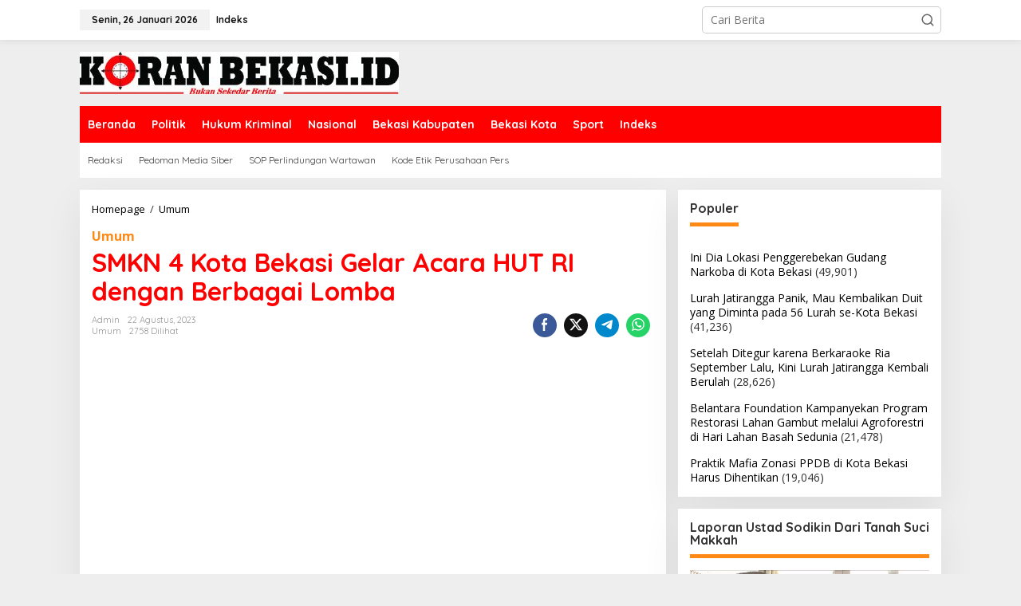

--- FILE ---
content_type: text/html; charset=utf-8
request_url: https://koranbekasi.id/2023/08/22/smkn-4-kota-bekasi-gelar-acara-hut-ri-dengan-berbagai-lomba/
body_size: 17286
content:
<!DOCTYPE html>
<html dir="ltr" lang="id" prefix="og: https://ogp.me/ns#" itemscope itemtype="https://schema.org/BlogPosting">
<head itemscope="itemscope" itemtype="https://schema.org/WebSite">
  <meta charset="UTF-8">
  <meta name="viewport" content="width=device-width, initial-scale=1">
  <link rel="profile" href="http://gmpg.org/xfn/11">
  <title>SMKN 4 Kota Bekasi Gelar Acara HUT RI dengan Berbagai Lomba - Koran Bekasi</title>
  <style>
  img:is([sizes="auto" i], [sizes^="auto," i]) { contain-intrinsic-size: 3000px 1500px }
  </style>
  <meta name="description" content="PERINGATAN HUT Ke-78 Kemerdekaan RI dilaksanakan SMKN 4 Kota Bekasi, Selasa (22/8/2023). Ada serangkaian acara yang dilakukan mulai dari upacara 17 Agustus 2023, acara memperingati HUT RI ke 78 seperti pertunjukan teater, dan berbagai jenis lomba lainnya. Acara dimulai dari pukul 07.00 hingga 14.00 karena pada Minggu sebelumnya siswa SMKN 4 Kota Bekasi masih sibuk">
  <link rel="canonical" href="/2023/08/22/smkn-4-kota-bekasi-gelar-acara-hut-ri-dengan-berbagai-lomba/">
  <meta property="og:locale" content="id_ID">
  <meta property="og:site_name" content="Koran Bekasi - Berita Terkini dari Bekasi">
  <meta property="og:type" content="article">
  <meta property="og:title" content="SMKN 4 Kota Bekasi Gelar Acara HUT RI dengan Berbagai Lomba - Koran Bekasi">
  <meta property="og:description" content="PERINGATAN HUT Ke-78 Kemerdekaan RI dilaksanakan SMKN 4 Kota Bekasi, Selasa (22/8/2023). Ada serangkaian acara yang dilakukan mulai dari upacara 17 Agustus 2023, acara memperingati HUT RI ke 78 seperti pertunjukan teater, dan berbagai jenis lomba lainnya. Acara dimulai dari pukul 07.00 hingga 14.00 karena pada Minggu sebelumnya siswa SMKN 4 Kota Bekasi masih sibuk">
  <meta property="og:url" content="https://koranbekasi.id/2023/08/22/smkn-4-kota-bekasi-gelar-acara-hut-ri-dengan-berbagai-lomba/">
  <meta property="og:image" content="https://koranbekasi.id/wp-content/uploads/2024/06/IMG-20240623-WA0052.jpg">
  <meta property="og:image:secure_url" content="https://koranbekasi.id/wp-content/uploads/2024/06/IMG-20240623-WA0052.jpg">
  <meta property="og:image:width" content="1280">
  <meta property="og:image:height" content="577">
  <meta property="article:published_time" content="2023-08-22T12:37:29+00:00">
  <meta property="article:modified_time" content="2023-08-22T12:37:29+00:00">
  <meta name="twitter:card" content="summary_large_image">
  <meta name="twitter:title" content="SMKN 4 Kota Bekasi Gelar Acara HUT RI dengan Berbagai Lomba - Koran Bekasi">
  <meta name="twitter:description" content="PERINGATAN HUT Ke-78 Kemerdekaan RI dilaksanakan SMKN 4 Kota Bekasi, Selasa (22/8/2023). Ada serangkaian acara yang dilakukan mulai dari upacara 17 Agustus 2023, acara memperingati HUT RI ke 78 seperti pertunjukan teater, dan berbagai jenis lomba lainnya. Acara dimulai dari pukul 07.00 hingga 14.00 karena pada Minggu sebelumnya siswa SMKN 4 Kota Bekasi masih sibuk">
  <meta name="twitter:image" content="https://koranbekasi.id/wp-content/uploads/2024/06/IMG-20240623-WA0052.jpg">
  <script type="application/ld+json" class="aioseo-schema">
                        {"@context":"https:\/\/schema.org","@graph":[{"@type":"BlogPosting","@id":"https:\/\/koranbekasi.id\/2023\/08\/22\/smkn-4-kota-bekasi-gelar-acara-hut-ri-dengan-berbagai-lomba\/#blogposting","name":"SMKN 4 Kota Bekasi Gelar Acara HUT RI dengan Berbagai Lomba - Koran Bekasi","headline":"SMKN 4 Kota Bekasi Gelar Acara HUT RI dengan Berbagai Lomba","author":{"@id":"https:\/\/koranbekasi.id\/author\/admin\/#author"},"publisher":{"@id":"https:\/\/koranbekasi.id\/#person"},"image":{"@type":"ImageObject","url":"https:\/\/koranbekasi.id\/wp-content\/uploads\/2023\/08\/IMG-20230822-WA0094.jpg","width":1600,"height":1200},"datePublished":"2023-08-22T19:37:29+07:00","dateModified":"2023-08-22T19:37:29+07:00","inLanguage":"id-ID","mainEntityOfPage":{"@id":"https:\/\/koranbekasi.id\/2023\/08\/22\/smkn-4-kota-bekasi-gelar-acara-hut-ri-dengan-berbagai-lomba\/#webpage"},"isPartOf":{"@id":"https:\/\/koranbekasi.id\/2023\/08\/22\/smkn-4-kota-bekasi-gelar-acara-hut-ri-dengan-berbagai-lomba\/#webpage"},"articleSection":"Umum, Umum"},{"@type":"BreadcrumbList","@id":"https:\/\/koranbekasi.id\/2023\/08\/22\/smkn-4-kota-bekasi-gelar-acara-hut-ri-dengan-berbagai-lomba\/#breadcrumblist","itemListElement":[{"@type":"ListItem","@id":"https:\/\/koranbekasi.id\/#listItem","position":1,"name":"Beranda","item":"https:\/\/koranbekasi.id\/","nextItem":"https:\/\/koranbekasi.id\/2023\/#listItem"},{"@type":"ListItem","@id":"https:\/\/koranbekasi.id\/2023\/#listItem","position":2,"name":"2023","item":"https:\/\/koranbekasi.id\/2023\/","nextItem":"https:\/\/koranbekasi.id\/2023\/08\/#listItem","previousItem":"https:\/\/koranbekasi.id\/#listItem"},{"@type":"ListItem","@id":"https:\/\/koranbekasi.id\/2023\/08\/#listItem","position":3,"name":"August","item":"https:\/\/koranbekasi.id\/2023\/08\/","nextItem":"https:\/\/koranbekasi.id\/2023\/08\/22\/#listItem","previousItem":"https:\/\/koranbekasi.id\/2023\/#listItem"},{"@type":"ListItem","@id":"https:\/\/koranbekasi.id\/2023\/08\/22\/#listItem","position":4,"name":"22","item":"https:\/\/koranbekasi.id\/2023\/08\/22\/","nextItem":"https:\/\/koranbekasi.id\/2023\/08\/22\/smkn-4-kota-bekasi-gelar-acara-hut-ri-dengan-berbagai-lomba\/#listItem","previousItem":"https:\/\/koranbekasi.id\/2023\/08\/#listItem"},{"@type":"ListItem","@id":"https:\/\/koranbekasi.id\/2023\/08\/22\/smkn-4-kota-bekasi-gelar-acara-hut-ri-dengan-berbagai-lomba\/#listItem","position":5,"name":"SMKN 4 Kota Bekasi Gelar Acara HUT RI dengan Berbagai Lomba","previousItem":"https:\/\/koranbekasi.id\/2023\/08\/22\/#listItem"}]},{"@type":"Person","@id":"https:\/\/koranbekasi.id\/author\/admin\/#author","url":"https:\/\/koranbekasi.id\/author\/admin\/","name":"admin","image":{"@type":"ImageObject","@id":"https:\/\/koranbekasi.id\/2023\/08\/22\/smkn-4-kota-bekasi-gelar-acara-hut-ri-dengan-berbagai-lomba\/#authorImage","url":"https:\/\/secure.gravatar.com\/avatar\/6ea7adfeb8e31d6c2b66ed13931d2cc5?s=96&d=mm&r=g","width":96,"height":96,"caption":"admin"}},{"@type":"WebPage","@id":"https:\/\/koranbekasi.id\/2023\/08\/22\/smkn-4-kota-bekasi-gelar-acara-hut-ri-dengan-berbagai-lomba\/#webpage","url":"https:\/\/koranbekasi.id\/2023\/08\/22\/smkn-4-kota-bekasi-gelar-acara-hut-ri-dengan-berbagai-lomba\/","name":"SMKN 4 Kota Bekasi Gelar Acara HUT RI dengan Berbagai Lomba - Koran Bekasi","description":"PERINGATAN HUT Ke-78 Kemerdekaan RI dilaksanakan SMKN 4 Kota Bekasi, Selasa (22\/8\/2023). Ada serangkaian acara yang dilakukan mulai dari upacara 17 Agustus 2023, acara memperingati HUT RI ke 78 seperti pertunjukan teater, dan berbagai jenis lomba lainnya. Acara dimulai dari pukul 07.00 hingga 14.00 karena pada Minggu sebelumnya siswa SMKN 4 Kota Bekasi masih sibuk","inLanguage":"id-ID","isPartOf":{"@id":"https:\/\/koranbekasi.id\/#website"},"breadcrumb":{"@id":"https:\/\/koranbekasi.id\/2023\/08\/22\/smkn-4-kota-bekasi-gelar-acara-hut-ri-dengan-berbagai-lomba\/#breadcrumblist"},"author":{"@id":"https:\/\/koranbekasi.id\/author\/admin\/#author"},"creator":{"@id":"https:\/\/koranbekasi.id\/author\/admin\/#author"},"image":{"@type":"ImageObject","url":"https:\/\/koranbekasi.id\/wp-content\/uploads\/2023\/08\/IMG-20230822-WA0094.jpg","@id":"https:\/\/koranbekasi.id\/2023\/08\/22\/smkn-4-kota-bekasi-gelar-acara-hut-ri-dengan-berbagai-lomba\/#mainImage","width":1600,"height":1200},"primaryImageOfPage":{"@id":"https:\/\/koranbekasi.id\/2023\/08\/22\/smkn-4-kota-bekasi-gelar-acara-hut-ri-dengan-berbagai-lomba\/#mainImage"},"datePublished":"2023-08-22T19:37:29+07:00","dateModified":"2023-08-22T19:37:29+07:00"},{"@type":"WebSite","@id":"https:\/\/koranbekasi.id\/#website","url":"https:\/\/koranbekasi.id\/","name":"Koran Bekasi","description":"Berita Terkini dari Bekasi","inLanguage":"id-ID","publisher":{"@id":"https:\/\/koranbekasi.id\/#person"}}]}
  </script>
  <link rel='dns-prefetch' href='//www.googletagmanager.com'>
  <link rel='dns-prefetch' href='//fonts.googleapis.com'>
  <link rel='dns-prefetch' href='//pagead2.googlesyndication.com'>
  <link rel="alternate" type="application/rss+xml" title="Koran Bekasi &raquo; Feed" href="/feed/">
  <link rel="alternate" type="application/rss+xml" title="Koran Bekasi &raquo; Umpan Komentar" href="/comments/feed/">
  <link rel="alternate" type="application/rss+xml" title="Koran Bekasi &raquo; SMKN 4 Kota Bekasi Gelar Acara HUT RI dengan Berbagai Lomba Umpan Komentar" href="/2023/08/22/smkn-4-kota-bekasi-gelar-acara-hut-ri-dengan-berbagai-lomba/feed/">
  <script type="text/javascript">
  /* <![CDATA[ */
  window._wpemojiSettings = {"baseUrl":"https:\/\/s.w.org\/images\/core\/emoji\/15.0.3\/72x72\/","ext":".png","svgUrl":"https:\/\/s.w.org\/images\/core\/emoji\/15.0.3\/svg\/","svgExt":".svg","source":{"concatemoji":"https:\/\/koranbekasi.id\/wp-includes\/js\/wp-emoji-release.min.js?ver=6.7.1"}};
  /*! This file is auto-generated */
  !function(i,n){var o,s,e;function c(e){try{var t={supportTests:e,timestamp:(new Date).valueOf()};sessionStorage.setItem(o,JSON.stringify(t))}catch(e){}}function p(e,t,n){e.clearRect(0,0,e.canvas.width,e.canvas.height),e.fillText(t,0,0);var t=new Uint32Array(e.getImageData(0,0,e.canvas.width,e.canvas.height).data),r=(e.clearRect(0,0,e.canvas.width,e.canvas.height),e.fillText(n,0,0),new Uint32Array(e.getImageData(0,0,e.canvas.width,e.canvas.height).data));return t.every(function(e,t){return e===r[t]})}function u(e,t,n){switch(t){case"flag":return n(e,"\ud83c\udff3\ufe0f\u200d\u26a7\ufe0f","\ud83c\udff3\ufe0f\u200b\u26a7\ufe0f")?!1:!n(e,"\ud83c\uddfa\ud83c\uddf3","\ud83c\uddfa\u200b\ud83c\uddf3")&&!n(e,"\ud83c\udff4\udb40\udc67\udb40\udc62\udb40\udc65\udb40\udc6e\udb40\udc67\udb40\udc7f","\ud83c\udff4\u200b\udb40\udc67\u200b\udb40\udc62\u200b\udb40\udc65\u200b\udb40\udc6e\u200b\udb40\udc67\u200b\udb40\udc7f");case"emoji":return!n(e,"\ud83d\udc26\u200d\u2b1b","\ud83d\udc26\u200b\u2b1b")}return!1}function f(e,t,n){var r="undefined"!=typeof WorkerGlobalScope&&self instanceof WorkerGlobalScope?new OffscreenCanvas(300,150):i.createElement("canvas"),a=r.getContext("2d",{willReadFrequently:!0}),o=(a.textBaseline="top",a.font="600 32px Arial",{});return e.forEach(function(e){o[e]=t(a,e,n)}),o}function t(e){var t=i.createElement("script");t.src=e,t.defer=!0,i.head.appendChild(t)}"undefined"!=typeof Promise&&(o="wpEmojiSettingsSupports",s=["flag","emoji"],n.supports={everything:!0,everythingExceptFlag:!0},e=new Promise(function(e){i.addEventListener("DOMContentLoaded",e,{once:!0})}),new Promise(function(t){var n=function(){try{var e=JSON.parse(sessionStorage.getItem(o));if("object"==typeof e&&"number"==typeof e.timestamp&&(new Date).valueOf()<e.timestamp+604800&&"object"==typeof e.supportTests)return e.supportTests}catch(e){}return null}();if(!n){if("undefined"!=typeof Worker&&"undefined"!=typeof OffscreenCanvas&&"undefined"!=typeof URL&&URL.createObjectURL&&"undefined"!=typeof Blob)try{var e="postMessage("+f.toString()+"("+[JSON.stringify(s),u.toString(),p.toString()].join(",")+"));",r=new Blob([e],{type:"text/javascript"}),a=new Worker(URL.createObjectURL(r),{name:"wpTestEmojiSupports"});return void(a.onmessage=function(e){c(n=e.data),a.terminate(),t(n)})}catch(e){}c(n=f(s,u,p))}t(n)}).then(function(e){for(var t in e)n.supports[t]=e[t],n.supports.everything=n.supports.everything&&n.supports[t],"flag"!==t&&(n.supports.everythingExceptFlag=n.supports.everythingExceptFlag&&n.supports[t]);n.supports.everythingExceptFlag=n.supports.everythingExceptFlag&&!n.supports.flag,n.DOMReady=!1,n.readyCallback=function(){n.DOMReady=!0}}).then(function(){return e}).then(function(){var e;n.supports.everything||(n.readyCallback(),(e=n.source||{}).concatemoji?t(e.concatemoji):e.wpemoji&&e.twemoji&&(t(e.twemoji),t(e.wpemoji)))}))}((window,document),window._wpemojiSettings);
  /* ]]> */
  </script>
  <style id='wp-emoji-styles-inline-css' type='text/css'>

        img.wp-smiley, img.emoji {
                display: inline !important;
                border: none !important;
                box-shadow: none !important;
                height: 1em !important;
                width: 1em !important;
                margin: 0 0.07em !important;
                vertical-align: -0.1em !important;
                background: none !important;
                padding: 0 !important;
        }
  </style>
  <link rel='stylesheet' id='newkarma-core-css' href='/wp-content/plugins/newkarma-core/css/newkarma-core.css?ver=2.0.5' type='text/css' media='all'>
  <link rel='stylesheet' id='dashicons-css' href='/wp-includes/css/dashicons.min.css?ver=6.7.1' type='text/css' media='all'>
  <link rel='stylesheet' id='post-views-counter-frontend-css' href='/wp-content/plugins/post-views-counter/css/frontend.min.css?ver=1.4.7' type='text/css' media='all'>
  <link rel='stylesheet' id='newkarma-fonts-css' href='https://fonts.googleapis.com/css?family=Quicksand%3Aregular%2C700%2C300%7COpen+Sans%3Aregular%2Citalic%2C700%2C600%2C300%26subset%3Dlatin%2C&#038;ver=2.0.6' type='text/css' media='all'>
  <link rel='stylesheet' id='newkarma-style-css' href='/wp-content/themes/newkarma/style.css?ver=2.0.6' type='text/css' media='all'>
  <style id='newkarma-style-inline-css' type='text/css'>
  body{color:#323233;font-family:"Open Sans","Helvetica", Arial;font-weight:500;font-size:14px;}h1.entry-title{color:#ff0000;}kbd,a.button,button,.button,button.button,input[type="button"],input[type="reset"],input[type="submit"],.tagcloud a,.tagcloud ul,.prevnextpost-links a .prevnextpost,.page-links .page-link-number,ul.page-numbers li span.page-numbers,.sidr,#navigationamp,.gmr_widget_content ul.gmr-tabs,.index-page-numbers,.cat-links-bg{background-color:#ff0000;}blockquote,a.button,button,.button,button.button,input[type="button"],input[type="reset"],input[type="submit"],.gmr-theme div.sharedaddy h3.sd-title:before,.gmr_widget_content ul.gmr-tabs li a,.bypostauthor > .comment-body{border-color:#ff0000;}.gmr-meta-topic a,.newkarma-rp-widget .rp-number,.gmr-owl-carousel .gmr-slide-topic a,.tab-comment-number{color:#fe8917;}.page-title span,h3.comment-reply-title,.widget-title span,.gmr_widget_content ul.gmr-tabs li a.js-tabs__title-active{border-color:#fe8917;}.gmr-menuwrap #primary-menu > li > a:hover,.gmr-menuwrap #primary-menu > li.page_item_has_children:hover > a,.gmr-menuwrap #primary-menu > li.menu-item-has-children:hover > a,.gmr-mainmenu #primary-menu > li:hover > a,.gmr-mainmenu #primary-menu > .current-menu-item > a,.gmr-mainmenu #primary-menu > .current-menu-ancestor > a,.gmr-mainmenu #primary-menu > .current_page_item > a,.gmr-mainmenu #primary-menu > .current_page_ancestor > a{box-shadow:inset 0px -5px 0px 0px#fe8917;}.tab-content .newkarma-rp-widget .rp-number,.owl-theme .owl-controls .owl-page.active span{background-color:#fe8917;}a{color:#000000;}a:hover,a:focus,a:active{color:#e54e2c;}.site-title a{color:#ff0000;}.site-description{color:#999999;}.gmr-menuwrap,.gmr-sticky .top-header.sticky-menu,.gmr-mainmenu #primary-menu .sub-menu,.gmr-mainmenu #primary-menu .children{background-color:#ff0000;}#gmr-responsive-menu,.gmr-mainmenu #primary-menu > li > a,.gmr-mainmenu #primary-menu .sub-menu a,.gmr-mainmenu #primary-menu .children a,.sidr ul li ul li a,.sidr ul li a,#navigationamp ul li ul li a,#navigationamp ul li a{color:#ffffff;}.gmr-mainmenu #primary-menu > li.menu-border > a span,.gmr-mainmenu #primary-menu > li.page_item_has_children > a:after,.gmr-mainmenu #primary-menu > li.menu-item-has-children > a:after,.gmr-mainmenu #primary-menu .sub-menu > li.page_item_has_children > a:after,.gmr-mainmenu #primary-menu .sub-menu > li.menu-item-has-children > a:after,.gmr-mainmenu #primary-menu .children > li.page_item_has_children > a:after,.gmr-mainmenu #primary-menu .children > li.menu-item-has-children > a:after{border-color:#ffffff;}#gmr-responsive-menu:hover,.gmr-mainmenu #primary-menu > li:hover > a,.gmr-mainmenu #primary-menu .current-menu-item > a,.gmr-mainmenu #primary-menu .current-menu-ancestor > a,.gmr-mainmenu #primary-menu .current_page_item > a,.gmr-mainmenu #primary-menu .current_page_ancestor > a,.sidr ul li ul li a:hover,.sidr ul li a:hover{color:#ffffff;}.gmr-mainmenu #primary-menu > li.menu-border:hover > a span,.gmr-mainmenu #primary-menu > li.menu-border.current-menu-item > a span,.gmr-mainmenu #primary-menu > li.menu-border.current-menu-ancestor > a span,.gmr-mainmenu #primary-menu > li.menu-border.current_page_item > a span,.gmr-mainmenu #primary-menu > li.menu-border.current_page_ancestor > a span,.gmr-mainmenu #primary-menu > li.page_item_has_children:hover > a:after,.gmr-mainmenu #primary-menu > li.menu-item-has-children:hover > a:after{border-color:#ffffff;}.gmr-mainmenu #primary-menu > li:hover > a,.gmr-mainmenu #primary-menu .current-menu-item > a,.gmr-mainmenu #primary-menu .current-menu-ancestor > a,.gmr-mainmenu #primary-menu .current_page_item > a,.gmr-mainmenu #primary-menu .current_page_ancestor > a{background-color:#ff0000;}.gmr-secondmenuwrap,.gmr-secondmenu #primary-menu .sub-menu,.gmr-secondmenu #primary-menu .children{background-color:#ffffff;}.gmr-secondmenu #primary-menu > li > a,.gmr-secondmenu #primary-menu .sub-menu a,.gmr-secondmenu #primary-menu .children a{color:#444444;}.gmr-secondmenu #primary-menu > li.page_item_has_children > a:after,.gmr-secondmenu #primary-menu > li.menu-item-has-children > a:after,.gmr-secondmenu #primary-menu .sub-menu > li.page_item_has_children > a:after,.gmr-secondmenu #primary-menu .sub-menu > li.menu-item-has-children > a:after,.gmr-secondmenu #primary-menu .children > li.page_item_has_children > a:after,.gmr-secondmenu #primary-menu .children > li.menu-item-has-children > a:after{border-color:#444444;}.gmr-topnavwrap{background-color:#ffffff;}#gmr-topnavresponsive-menu svg,.gmr-topnavmenu #primary-menu > li > a,.gmr-top-date,.search-trigger .gmr-icon{color:#111111;}.gmr-topnavmenu #primary-menu > li.menu-border > a span,.gmr-topnavmenu #primary-menu > li.page_item_has_children > a:after,.gmr-topnavmenu #primary-menu > li.menu-item-has-children > a:after,.gmr-topnavmenu #primary-menu .sub-menu > li.page_item_has_children > a:after,.gmr-topnavmenu #primary-menu .sub-menu > li.menu-item-has-children > a:after,.gmr-topnavmenu #primary-menu .children > li.page_item_has_children > a:after,.gmr-topnavmenu #primary-menu .children > li.menu-item-has-children > a:after{border-color:#111111;}#gmr-topnavresponsive-menu:hover,.gmr-topnavmenu #primary-menu > li:hover > a,.gmr-topnavmenu #primary-menu .current-menu-item > a,.gmr-topnavmenu #primary-menu .current-menu-ancestor > a,.gmr-topnavmenu #primary-menu .current_page_item > a,.gmr-topnavmenu #primary-menu .current_page_ancestor > a,.gmr-social-icon ul > li > a:hover{color:#ff0000;}.gmr-topnavmenu #primary-menu > li.menu-border:hover > a span,.gmr-topnavmenu #primary-menu > li.menu-border.current-menu-item > a span,.gmr-topnavmenu #primary-menu > li.menu-border.current-menu-ancestor > a span,.gmr-topnavmenu #primary-menu > li.menu-border.current_page_item > a span,.gmr-topnavmenu #primary-menu > li.menu-border.current_page_ancestor > a span,.gmr-topnavmenu #primary-menu > li.page_item_has_children:hover > a:after,.gmr-topnavmenu #primary-menu > li.menu-item-has-children:hover > a:after{border-color:#ff0000;}.gmr-owl-carousel .gmr-slide-title a{color:#ffffff;}.gmr-owl-carousel .item:hover .gmr-slide-title a{color:#cccccc;}.site-main-single{background-color:#ffffff;}.gmr-related-infinite .view-more-button:hover{color:#ffffff;}.site-main-archive{background-color:#ffffff;}ul.page-numbers li span.page-numbers{color:#ffffff;}.site-main-archive,a.read-more{color:#323233;}.site-main-archive h2.entry-title a,.site-main-archive .gmr-ajax-text{color:#000000;}.site-main-archive .gmr-archive:hover h2.entry-title a{color:#e54e2c;}.gmr-focus-news.gmr-focus-gallery h2.entry-title a,.item .gmr-slide-title a,.newkarma-rp-widget .gmr-rp-bigthumbnail .gmr-rp-bigthumb-content .title-bigthumb{color:#ffffff;}.gmr-focus-news.gmr-focus-gallery:hover h2.entry-title a,.item:hover .gmr-slide-title a,.newkarma-rp-widget .gmr-rp-bigthumbnail:hover .gmr-rp-bigthumb-content .title-bigthumb{color:#ffff00;}h1,h2,h3,h4,h5,h6,.heading-font,.menu,.rp-title,.rsswidget,.gmr-metacontent,.gmr-metacontent-single,.gmr-ajax-text,.view-more-button,ul.single-social-icon li.social-text,.page-links,.gmr-top-date,ul.page-numbers li{font-family:"Quicksand","Helvetica", Arial;}.entry-content-single{font-size:16px;}h1{font-size:30px;}h2{font-size:26px;}h3{font-size:24px;}h4{font-size:22px;}h5{font-size:20px;}h6{font-size:18px;}.site-footer{background-color:#ffffff;color:#000000;}ul.footer-social-icon li a{color:#000000;}ul.footer-social-icon li a,.footer-content{border-color:#000000;}ul.footer-social-icon li a:hover{color:#999;border-color:#999;}.site-footer a{color:#000000;}.site-footer a:hover{color:#999;}
  </style>
  <script type="text/javascript" id="google_gtagjs-js-after">
  /* <![CDATA[ */
  window.dataLayer = window.dataLayer || [];function gtag(){dataLayer.push(arguments);}
  gtag("set","linker",{"domains":["koranbekasi.id"]});
  gtag("js", new Date());
  gtag("set", "developer_id.dZTNiMT", true);
  gtag("config", "G-SEHGFEJ2T5");
  /* ]]> */
  </script>
  <meta property="og:image" content="https://koranbekasi.id/wp-content/uploads/2023/08/IMG-20230822-WA0094.jpg">
  <meta property="og:image:secure_url" content="https://koranbekasi.id/wp-content/uploads/2023/08/IMG-20230822-WA0094.jpg">
  <meta property="og:image:width" content="1600">
  <meta property="og:image:height" content="1200">
  <meta property="og:image:alt" content="IMG-20230822-WA0094">
  <meta property="og:image:type" content="image/jpeg">
  <meta property="og:description" content="PERINGATAN HUT Ke-78 Kemerdekaan RI dilaksanakan SMKN 4 Kota Bekasi, Selasa (22/8/2023). Ada serangkaian acara yang dilakukan mulai dari upacara 17 Agustus 2023, acara memperingati HUT RI ke 78 seperti pertunjukan teater, dan berbagai jenis lomba lainnya. Acara dimulai dari pukul 07.00 hingga 14.00 karena pada Minggu sebelumnya siswa SMKN 4 Kota Bekasi masih sibuk...">
  <meta property="og:type" content="article">
  <meta property="og:locale" content="id">
  <meta property="og:site_name" content="Koran Bekasi">
  <meta property="og:title" content="SMKN 4 Kota Bekasi Gelar Acara HUT RI dengan Berbagai Lomba">
  <meta property="og:url" content="https://koranbekasi.id/2023/08/22/smkn-4-kota-bekasi-gelar-acara-hut-ri-dengan-berbagai-lomba/">
  <meta property="og:updated_time" content="2023-08-22T19:37:29+07:00">
  <meta property="article:published_time" content="2023-08-22T12:37:29+00:00">
  <meta property="article:modified_time" content="2023-08-22T12:37:29+00:00">
  <meta property="article:section" content="Umum">
  <meta property="article:author:username" content="admin">
  <meta property="twitter:partner" content="ogwp">
  <meta property="twitter:card" content="summary_large_image">
  <meta property="twitter:image" content="https://koranbekasi.id/wp-content/uploads/2023/08/IMG-20230822-WA0094.jpg">
  <meta property="twitter:image:alt" content="IMG-20230822-WA0094">
  <meta property="twitter:title" content="SMKN 4 Kota Bekasi Gelar Acara HUT RI dengan Berbagai Lomba">
  <meta property="twitter:description" content="PERINGATAN HUT Ke-78 Kemerdekaan RI dilaksanakan SMKN 4 Kota Bekasi, Selasa (22/8/2023). Ada serangkaian acara yang dilakukan mulai dari upacara 17 Agustus 2023, acara memperingati HUT RI ke 78...">
  <meta property="twitter:url" content="https://koranbekasi.id/2023/08/22/smkn-4-kota-bekasi-gelar-acara-hut-ri-dengan-berbagai-lomba/">
  <meta itemprop="image" content="https://koranbekasi.id/wp-content/uploads/2023/08/IMG-20230822-WA0094.jpg">
  <meta itemprop="name" content="SMKN 4 Kota Bekasi Gelar Acara HUT RI dengan Berbagai Lomba">
  <meta itemprop="description" content="PERINGATAN HUT Ke-78 Kemerdekaan RI dilaksanakan SMKN 4 Kota Bekasi, Selasa (22/8/2023). Ada serangkaian acara yang dilakukan mulai dari upacara 17 Agustus 2023, acara memperingati HUT RI ke 78 seperti pertunjukan teater, dan berbagai jenis lomba lainnya. Acara dimulai dari pukul 07.00 hingga 14.00 karena pada Minggu sebelumnya siswa SMKN 4 Kota Bekasi masih sibuk...">
  <meta itemprop="datePublished" content="2023-08-22">
  <meta itemprop="dateModified" content="2023-08-22T12:37:29+00:00">
  <meta itemprop="author" content="admin">
  <meta property="profile:username" content="admin">
  <link rel="https://api.w.org/" href="/wp-json/">
  <link rel="alternate" title="JSON" type="application/json" href="/wp-json/wp/v2/posts/2528">
  <link rel="EditURI" type="application/rsd+xml" title="RSD" href="/xmlrpc.php?rsd">
  <link rel='shortlink' href='/?p=2528'>
  <link rel="alternate" title="oEmbed (JSON)" type="application/json+oembed" href="/wp-json/oembed/1.0/embed?url=https%3A%2F%2Fkoranbekasi.id%2F2023%2F08%2F22%2Fsmkn-4-kota-bekasi-gelar-acara-hut-ri-dengan-berbagai-lomba%2F">
  <link rel="alternate" title="oEmbed (XML)" type="text/xml+oembed" href="/wp-json/oembed/1.0/embed?url=https%3A%2F%2Fkoranbekasi.id%2F2023%2F08%2F22%2Fsmkn-4-kota-bekasi-gelar-acara-hut-ri-dengan-berbagai-lomba%2F&#038;format=xml">
  <link rel="pingback" href="/xmlrpc.php">
  <meta name="google-adsense-platform-account" content="ca-host-pub-2644536267352236">
  <meta name="google-adsense-platform-domain" content="sitekit.withgoogle.com">
  <link rel="icon" href="/wp-content/uploads/2023/09/cropped-kobek-pavicon-90x90.png" sizes="32x32">
  <link rel="icon" href="/wp-content/uploads/2023/09/cropped-kobek-pavicon.png" sizes="192x192">
  <link rel="apple-touch-icon" href="/wp-content/uploads/2023/09/cropped-kobek-pavicon.png">
  <meta name="msapplication-TileImage" content="https://koranbekasi.id/wp-content/uploads/2023/09/cropped-kobek-pavicon.png">
</head>
<body class="post-template-default single single-post postid-2528 single-format-standard gmr-theme gmr-sticky" itemscope="itemscope" itemtype="https://schema.org/WebPage">
  <a class="skip-link screen-reader-text" href="#main">Lewati ke konten</a>
  <div class="gmr-topnavwrap clearfix">
    <div class="container-topnav">
      <div class="list-flex">
        <div class="row-flex gmr-table-date">
          <span class="gmr-top-date" data-lang="id"></span>
        </div>
        <div class="row-flex gmr-table-menu">
          <a id="gmr-topnavresponsive-menu" href="#menus" title="Menus" rel="nofollow"><svg xmlns="http://www.w3.org/2000/svg" xmlns:xlink="http://www.w3.org/1999/xlink" aria-hidden="true" role="img" width="1em" height="1em" preserveaspectratio="xMidYMid meet" viewbox="0 0 24 24">
          <path d="M4 6h16v2H4zm0 5h16v2H4zm0 5h16v2H4z" fill="currentColor"></path></svg></a>
          <div class="close-topnavmenu-wrap">
            <a id="close-topnavmenu-button" rel="nofollow" href="#"><svg xmlns="http://www.w3.org/2000/svg" xmlns:xlink="http://www.w3.org/1999/xlink" aria-hidden="true" role="img" width="1em" height="1em" preserveaspectratio="xMidYMid meet" viewbox="0 0 1024 1024">
            <path d="M685.4 354.8c0-4.4-3.6-8-8-8l-66 .3L512 465.6l-99.3-118.4l-66.1-.3c-4.4 0-8 3.5-8 8c0 1.9.7 3.7 1.9 5.2l130.1 155L340.5 670a8.32 8.32 0 0 0-1.9 5.2c0 4.4 3.6 8 8 8l66.1-.3L512 564.4l99.3 118.4l66 .3c4.4 0 8-3.5 8-8c0-1.9-.7-3.7-1.9-5.2L553.5 515l130.1-155c1.2-1.4 1.8-3.3 1.8-5.2z" fill="currentColor"></path>
            <path d="M512 65C264.6 65 64 265.6 64 513s200.6 448 448 448s448-200.6 448-448S759.4 65 512 65zm0 820c-205.4 0-372-166.6-372-372s166.6-372 372-372s372 166.6 372 372s-166.6 372-372 372z" fill="currentColor"></path></svg></a>
          </div>
          <nav id="site-navigation" class="gmr-topnavmenu pull-right" role="navigation" itemscope="itemscope" itemtype="https://schema.org/SiteNavigationElement">
            <ul id="primary-menu" class="menu">
              <li id="menu-item-40" class="menu-item menu-item-type-post_type menu-item-object-page menu-item-40">
                <a href="/indeks/" itemprop="url"><span itemprop="name">Indeks</span></a>
              </li>
            </ul>
          </nav>
        </div>
        <div class="row-flex gmr-menu-mobile-wrap text-center">
          <div class="only-mobile gmr-mobilelogo">
            <div class="gmr-logo">
              <a href="/" class="custom-logo-link" itemprop="url" title="Koran Bekasi"><img src="/wp-content/uploads/2024/02/KORAN-BEKASI-LOGO-3-copy.jpg" alt="Koran Bekasi" title="Koran Bekasi"></a>
            </div>
          </div>
        </div>
        <div class="row-flex gmr-table-search last-row">
          <div class="gmr-search-btn">
            <a id="search-menu-button" class="topnav-button gmr-search-icon" href="#" rel="nofollow"><svg xmlns="http://www.w3.org/2000/svg" aria-hidden="true" role="img" width="1em" height="1em" preserveaspectratio="xMidYMid meet" viewbox="0 0 24 24">
            <path fill="none" stroke="currentColor" stroke-linecap="round" stroke-width="2" d="m21 21l-4.486-4.494M19 10.5a8.5 8.5 0 1 1-17 0a8.5 8.5 0 0 1 17 0Z"></path></svg></a>
            <div id="search-dropdown-container" class="search-dropdown search">
              <form method="get" class="gmr-searchform searchform" action="https://koranbekasi.id/">
                <input type="text" name="s" id="s" placeholder="Cari Berita">
              </form>
            </div>
          </div>
          <div class="gmr-search">
            <form method="get" class="gmr-searchform searchform" action="https://koranbekasi.id/">
              <input type="text" name="s" id="s" placeholder="Cari Berita"> <button type="submit" role="button" aria-label="Submit" class="gmr-search-submit"><svg xmlns="http://www.w3.org/2000/svg" xmlns:xlink="http://www.w3.org/1999/xlink" aria-hidden="true" role="img" width="1em" height="1em" preserveaspectratio="xMidYMid meet" viewbox="0 0 24 24">
              <g fill="none" stroke="currentColor" stroke-width="2" stroke-linecap="round" stroke-linejoin="round">
                <circle cx="11" cy="11" r="8"></circle>
                <path d="M21 21l-4.35-4.35"></path>
              </g></svg></button>
            </form>
          </div>
        </div>
      </div>
    </div>
  </div>
  <div class="container">
    <div class="clearfix gmr-headwrapper">
      <div class="gmr-logo">
        <a href="/" class="custom-logo-link" itemprop="url" title="Koran Bekasi"><img src="/wp-content/uploads/2024/02/KORAN-BEKASI-LOGO-3-copy.jpg" alt="Koran Bekasi" title="Koran Bekasi"></a>
      </div>
    </div>
  </div>
  <header id="masthead" class="site-header" role="banner" itemscope="itemscope" itemtype="https://schema.org/WPHeader">
    <div class="top-header">
      <div class="container">
        <div class="gmr-menuwrap clearfix">
          <nav id="site-navigation" class="gmr-mainmenu" role="navigation" itemscope="itemscope" itemtype="https://schema.org/SiteNavigationElement">
            <ul id="primary-menu" class="menu">
              <li id="menu-item-22" class="menu-item menu-item-type-custom menu-item-object-custom menu-item-home menu-item-22">
                <a href="/" itemprop="url"><span itemprop="name">Beranda</span></a>
              </li>
              <li id="menu-item-27" class="menu-item menu-item-type-taxonomy menu-item-object-category menu-item-27">
                <a href="/category/politik/" itemprop="url"><span itemprop="name">Politik</span></a>
              </li>
              <li id="menu-item-25" class="menu-item menu-item-type-taxonomy menu-item-object-category menu-item-25">
                <a href="/category/hukum-kriminal/" itemprop="url"><span itemprop="name">Hukum Kriminal</span></a>
              </li>
              <li id="menu-item-26" class="menu-item menu-item-type-taxonomy menu-item-object-category menu-item-26">
                <a href="/category/nasional/" itemprop="url"><span itemprop="name">Nasional</span></a>
              </li>
              <li id="menu-item-23" class="menu-item menu-item-type-taxonomy menu-item-object-category menu-item-23">
                <a href="/category/bekasi-kabupaten/" itemprop="url"><span itemprop="name">Bekasi Kabupaten</span></a>
              </li>
              <li id="menu-item-24" class="menu-item menu-item-type-taxonomy menu-item-object-category menu-item-24">
                <a href="/category/bekasi-kota/" itemprop="url"><span itemprop="name">Bekasi Kota</span></a>
              </li>
              <li id="menu-item-28" class="menu-item menu-item-type-taxonomy menu-item-object-category menu-item-28">
                <a href="/category/sport/" itemprop="url"><span itemprop="name">Sport</span></a>
              </li>
              <li id="menu-item-31" class="menu-item menu-item-type-post_type menu-item-object-page menu-item-31">
                <a href="/indeks/" itemprop="url"><span itemprop="name">Indeks</span></a>
              </li>
            </ul>
          </nav>
        </div>
        <div class="gmr-secondmenuwrap clearfix">
          <nav id="site-navigation" class="gmr-secondmenu" role="navigation" itemscope="itemscope" itemtype="https://schema.org/SiteNavigationElement">
            <ul id="primary-menu" class="menu">
              <li id="menu-item-38" class="menu-item menu-item-type-post_type menu-item-object-page menu-item-38">
                <a href="/redaksi/" itemprop="url"><span itemprop="name">Redaksi</span></a>
              </li>
              <li id="menu-item-36" class="menu-item menu-item-type-post_type menu-item-object-page menu-item-36">
                <a href="/pedoman-media-siber/" itemprop="url"><span itemprop="name">Pedoman Media Siber</span></a>
              </li>
              <li id="menu-item-32" class="menu-item menu-item-type-post_type menu-item-object-page menu-item-32">
                <a href="/sop-perlindungan-wartawan/" itemprop="url"><span itemprop="name">SOP Perlindungan Wartawan</span></a>
              </li>
              <li id="menu-item-34" class="menu-item menu-item-type-post_type menu-item-object-page menu-item-34">
                <a href="/kode-etik-perusahaan-pers/" itemprop="url"><span itemprop="name">Kode Etik Perusahaan Pers</span></a>
              </li>
            </ul>
          </nav>
        </div>
      </div>
    </div>
  </header>
  <div class="site inner-wrap" id="site-container">
    <div id="content" class="gmr-content">
      <div class="container">
        <div class="row">
          <div id="primary" class="content-area col-md-content">
            <main id="main" class="site-main-single" role="main">
              <div class="gmr-list-table single-head-wrap">
                <div class="breadcrumbs" itemscope itemtype="https://schema.org/BreadcrumbList">
                  <span class="first-item" itemprop="itemListElement" itemscope itemtype="https://schema.org/ListItem"><a itemscope itemtype="https://schema.org/WebPage" itemprop="item" itemid="https://koranbekasi.id/" href="/"><span itemprop="name">Homepage</span></a> <span itemprop="position" content="1"></span></span> <span class="separator">/</span> <span class="0-item" itemprop="itemListElement" itemscope itemtype="https://schema.org/ListItem"><a itemscope itemtype="https://schema.org/WebPage" itemprop="item" itemid="https://koranbekasi.id/category/umum/" href="/category/umum/"><span itemprop="name">Umum</span></a> <span itemprop="position" content="2"></span></span> <span class="last-item screen-reader-text" itemscope itemtype="https://schema.org/ListItem"><span itemprop="name">SMKN 4 Kota Bekasi Gelar Acara HUT RI dengan Berbagai Lomba</span> <span itemprop="position" content="3"></span></span>
                </div>
              </div>
              <article id="post-2528" class="post-2528 post type-post status-publish format-standard has-post-thumbnail category-umum newstopic-umum" itemscope="itemscope" itemtype="https://schema.org/CreativeWork">
                <div class="site-main gmr-single hentry">
                  <div class="gmr-box-content-single">
                    <div class="gmr-meta-topic">
                      <a href="/topic/umum/" rel="tag">Umum</a>
                    </div>
                    <header class="entry-header">
                      <h1 class="entry-title" itemprop="headline">SMKN 4 Kota Bekasi Gelar Acara HUT RI dengan Berbagai Lomba</h1>
                      <div class="gmr-aftertitle-wrap">
                        <div class="gmr-metacontent-single">
                          <div>
                            <span class="posted-on"><span class="entry-author vcard" itemprop="author" itemscope="itemscope" itemtype="https://schema.org/person"><a class="url fn n" href="/author/admin/" title="Tautan ke: admin" itemprop="url"><span itemprop="name">admin</span></a></span></span><span class="posted-on"><time class="entry-date published updated" itemprop="dateModified" datetime="2023-08-22T19:37:29+07:00">22 Agustus, 2023</time></span>
                          </div>
                          <div>
                            <span class="cat-links"><a href="/category/umum/" rel="category tag">Umum</a></span><span class="view-single">2758 Dilihat</span>
                          </div>
                        </div>
                        <div class="gmr-social-share-intop">
                          <span class="view-single"></span>
                          <ul class="gmr-socialicon-share">
                            <li class="facebook"><span class="view-single"><a href="https://www.facebook.com/sharer/sharer.php?u=https%3A%2F%2Fkoranbekasi.id%2F2023%2F08%2F22%2Fsmkn-4-kota-bekasi-gelar-acara-hut-ri-dengan-berbagai-lomba%2F" class="gmr-share-facebook" rel="nofollow" title="Sebar ini"><svg xmlns="http://www.w3.org/2000/svg" aria-hidden="true" role="img" width="0.49em" height="1em" viewbox="0 0 486.037 1000">
                            <path d="M124.074 1000V530.771H0V361.826h124.074V217.525C124.074 104.132 197.365 0 366.243 0C434.619 0 485.18 6.555 485.18 6.555l-3.984 157.766s-51.564-.502-107.833-.502c-60.9 0-70.657 28.065-70.657 74.646v123.361h183.331l-7.977 168.945H302.706V1000H124.074" fill="currentColor"></path></svg></a></span></li>
                            <li class="twitter"><span class="view-single"><a href="https://twitter.com/intent/tweet?url=https%3A%2F%2Fkoranbekasi.id%2F2023%2F08%2F22%2Fsmkn-4-kota-bekasi-gelar-acara-hut-ri-dengan-berbagai-lomba%2F&amp;text=SMKN%204%20Kota%20Bekasi%20Gelar%20Acara%20HUT%20RI%20dengan%20Berbagai%20Lomba" class="gmr-share-twitter" rel="nofollow" title="Tweet ini"><svg xmlns="http://www.w3.org/2000/svg" aria-hidden="true" role="img" width="1em" height="1em" viewbox="0 0 24 24">
                            <path fill="currentColor" d="M18.901 1.153h3.68l-8.04 9.19L24 22.846h-7.406l-5.8-7.584l-6.638 7.584H.474l8.6-9.83L0 1.154h7.594l5.243 6.932ZM17.61 20.644h2.039L6.486 3.24H4.298Z"></path></svg></a></span></li>
                            <li class="telegram"><span class="view-single"><a href="https://t.me/share/url?url=https%3A%2F%2Fkoranbekasi.id%2F2023%2F08%2F22%2Fsmkn-4-kota-bekasi-gelar-acara-hut-ri-dengan-berbagai-lomba%2F&amp;text=SMKN%204%20Kota%20Bekasi%20Gelar%20Acara%20HUT%20RI%20dengan%20Berbagai%20Lomba" target="_blank" rel="nofollow" title="Telegram Share"><svg xmlns="http://www.w3.org/2000/svg" aria-hidden="true" role="img" width="1em" height="1em" viewbox="0 0 48 48">
                            <path d="M41.42 7.309s3.885-1.515 3.56 2.164c-.107 1.515-1.078 6.818-1.834 12.553l-2.59 16.99s-.216 2.489-2.159 2.922c-1.942.432-4.856-1.515-5.396-1.948c-.432-.325-8.094-5.195-10.792-7.575c-.756-.65-1.62-1.948.108-3.463L33.648 18.13c1.295-1.298 2.59-4.328-2.806-.649l-15.11 10.28s-1.727 1.083-4.964.109l-7.016-2.165s-2.59-1.623 1.835-3.246c10.793-5.086 24.068-10.28 35.831-15.15z" fill="currentColor"></path></svg></a></span></li>
                            <li class="whatsapp"><span class="view-single"><a href="https://api.whatsapp.com/send?text=SMKN%204%20Kota%20Bekasi%20Gelar%20Acara%20HUT%20RI%20dengan%20Berbagai%20Lomba%20https%3A%2F%2Fkoranbekasi.id%2F2023%2F08%2F22%2Fsmkn-4-kota-bekasi-gelar-acara-hut-ri-dengan-berbagai-lomba%2F" class="gmr-share-whatsapp" rel="nofollow" title="Whatsapp"><svg xmlns="http://www.w3.org/2000/svg" aria-hidden="true" role="img" width="1em" height="1em" viewbox="0 0 24 24">
                            <path d="M15.271 13.21a7.014 7.014 0 0 1 1.543.7l-.031-.018c.529.235.986.51 1.403.833l-.015-.011c.02.061.032.13.032.203l-.001.032v-.001c-.015.429-.11.832-.271 1.199l.008-.021c-.231.463-.616.82-1.087 1.01l-.014.005a3.624 3.624 0 0 1-1.576.411h-.006a8.342 8.342 0 0 1-2.988-.982l.043.022a8.9 8.9 0 0 1-2.636-1.829l-.001-.001a20.473 20.473 0 0 1-2.248-2.794l-.047-.074a5.38 5.38 0 0 1-1.1-2.995l-.001-.013v-.124a3.422 3.422 0 0 1 1.144-2.447l.003-.003a1.17 1.17 0 0 1 .805-.341h.001c.101.003.198.011.292.025l-.013-.002c.087.013.188.021.292.023h.003a.642.642 0 0 1 .414.102l-.002-.001c.107.118.189.261.238.418l.002.008q.124.31.512 1.364c.135.314.267.701.373 1.099l.014.063a1.573 1.573 0 0 1-.533.889l-.003.002q-.535.566-.535.72a.436.436 0 0 0 .081.234l-.001-.001a7.03 7.03 0 0 0 1.576 2.119l.005.005a9.89 9.89 0 0 0 2.282 1.54l.059.026a.681.681 0 0 0 .339.109h.002q.233 0 .838-.752t.804-.752zm-3.147 8.216h.022a9.438 9.438 0 0 0 3.814-.799l-.061.024c2.356-.994 4.193-2.831 5.163-5.124l.024-.063c.49-1.113.775-2.411.775-3.775s-.285-2.662-.799-3.837l.024.062c-.994-2.356-2.831-4.193-5.124-5.163l-.063-.024c-1.113-.49-2.411-.775-3.775-.775s-2.662.285-3.837.799l.062-.024c-2.356.994-4.193 2.831-5.163 5.124l-.024.063a9.483 9.483 0 0 0-.775 3.787a9.6 9.6 0 0 0 1.879 5.72l-.019-.026l-1.225 3.613l3.752-1.194a9.45 9.45 0 0 0 5.305 1.612h.047zm0-21.426h.033c1.628 0 3.176.342 4.575.959L16.659.93c2.825 1.197 5.028 3.4 6.196 6.149l.029.076c.588 1.337.93 2.896.93 4.535s-.342 3.198-.959 4.609l.029-.074c-1.197 2.825-3.4 5.028-6.149 6.196l-.076.029c-1.327.588-2.875.93-4.503.93h-.034h.002h-.053c-2.059 0-3.992-.541-5.664-1.488l.057.03L-.001 24l2.109-6.279a11.505 11.505 0 0 1-1.674-6.01c0-1.646.342-3.212.959-4.631l-.029.075C2.561 4.33 4.764 2.127 7.513.959L7.589.93A11.178 11.178 0 0 1 12.092 0h.033h-.002z" fill="currentColor"></path></svg></a></span></li>
                          </ul>
                        </div>
                      </div>
                    </header>
                  </div>
                  <div class="gmr-featured-wrap">
                    <span class="view-single"></span>
                    <figure class="gmr-attachment-img">
                      <span class="view-single"><img width="1600" height="1200" src="/wp-content/uploads/2023/08/IMG-20230822-WA0094.jpg" class="attachment-post-thumbnail size-post-thumbnail wp-post-image" alt="" decoding="async" fetchpriority="high" srcset="/wp-content/uploads/2023/08/IMG-20230822-WA0094.jpg 1600w, /wp-content/uploads/2023/08/IMG-20230822-WA0094-768x576.jpg 768w, /wp-content/uploads/2023/08/IMG-20230822-WA0094-1536x1152.jpg 1536w" sizes="(max-width: 1600px) 100vw, 1600px" title="IMG-20230822-WA0094"></span>
                    </figure><span class="view-single"></span>
                  </div>
                  <div class="gmr-box-content-single">
                    <span class="view-single"></span>
                    <div class="row">
                      <span class="view-single"></span>
                      <div class="col-md-sgl-l pos-sticky">
                        <span class="view-single"></span>
                        <div class="gmr-social-share">
                          <span class="view-single"></span>
                          <ul class="gmr-socialicon-share">
                            <li class="facebook"><span class="view-single"><a href="https://www.facebook.com/sharer/sharer.php?u=https%3A%2F%2Fkoranbekasi.id%2F2023%2F08%2F22%2Fsmkn-4-kota-bekasi-gelar-acara-hut-ri-dengan-berbagai-lomba%2F" class="gmr-share-facebook" rel="nofollow" title="Sebar ini"><svg xmlns="http://www.w3.org/2000/svg" aria-hidden="true" role="img" width="0.49em" height="1em" viewbox="0 0 486.037 1000">
                            <path d="M124.074 1000V530.771H0V361.826h124.074V217.525C124.074 104.132 197.365 0 366.243 0C434.619 0 485.18 6.555 485.18 6.555l-3.984 157.766s-51.564-.502-107.833-.502c-60.9 0-70.657 28.065-70.657 74.646v123.361h183.331l-7.977 168.945H302.706V1000H124.074" fill="currentColor"></path></svg></a></span></li>
                            <li class="twitter"><span class="view-single"><a href="https://twitter.com/intent/tweet?url=https%3A%2F%2Fkoranbekasi.id%2F2023%2F08%2F22%2Fsmkn-4-kota-bekasi-gelar-acara-hut-ri-dengan-berbagai-lomba%2F&amp;text=SMKN%204%20Kota%20Bekasi%20Gelar%20Acara%20HUT%20RI%20dengan%20Berbagai%20Lomba" class="gmr-share-twitter" rel="nofollow" title="Tweet ini"><svg xmlns="http://www.w3.org/2000/svg" aria-hidden="true" role="img" width="1em" height="1em" viewbox="0 0 24 24">
                            <path fill="currentColor" d="M18.901 1.153h3.68l-8.04 9.19L24 22.846h-7.406l-5.8-7.584l-6.638 7.584H.474l8.6-9.83L0 1.154h7.594l5.243 6.932ZM17.61 20.644h2.039L6.486 3.24H4.298Z"></path></svg></a></span></li>
                            <li class="telegram"><span class="view-single"><a href="https://t.me/share/url?url=https%3A%2F%2Fkoranbekasi.id%2F2023%2F08%2F22%2Fsmkn-4-kota-bekasi-gelar-acara-hut-ri-dengan-berbagai-lomba%2F&amp;text=SMKN%204%20Kota%20Bekasi%20Gelar%20Acara%20HUT%20RI%20dengan%20Berbagai%20Lomba" target="_blank" rel="nofollow" title="Telegram Share"><svg xmlns="http://www.w3.org/2000/svg" aria-hidden="true" role="img" width="1em" height="1em" viewbox="0 0 48 48">
                            <path d="M41.42 7.309s3.885-1.515 3.56 2.164c-.107 1.515-1.078 6.818-1.834 12.553l-2.59 16.99s-.216 2.489-2.159 2.922c-1.942.432-4.856-1.515-5.396-1.948c-.432-.325-8.094-5.195-10.792-7.575c-.756-.65-1.62-1.948.108-3.463L33.648 18.13c1.295-1.298 2.59-4.328-2.806-.649l-15.11 10.28s-1.727 1.083-4.964.109l-7.016-2.165s-2.59-1.623 1.835-3.246c10.793-5.086 24.068-10.28 35.831-15.15z" fill="currentColor"></path></svg></a></span></li>
                            <li class="whatsapp"><span class="view-single"><a href="https://api.whatsapp.com/send?text=SMKN%204%20Kota%20Bekasi%20Gelar%20Acara%20HUT%20RI%20dengan%20Berbagai%20Lomba%20https%3A%2F%2Fkoranbekasi.id%2F2023%2F08%2F22%2Fsmkn-4-kota-bekasi-gelar-acara-hut-ri-dengan-berbagai-lomba%2F" class="gmr-share-whatsapp" rel="nofollow" title="Whatsapp"><svg xmlns="http://www.w3.org/2000/svg" aria-hidden="true" role="img" width="1em" height="1em" viewbox="0 0 24 24">
                            <path d="M15.271 13.21a7.014 7.014 0 0 1 1.543.7l-.031-.018c.529.235.986.51 1.403.833l-.015-.011c.02.061.032.13.032.203l-.001.032v-.001c-.015.429-.11.832-.271 1.199l.008-.021c-.231.463-.616.82-1.087 1.01l-.014.005a3.624 3.624 0 0 1-1.576.411h-.006a8.342 8.342 0 0 1-2.988-.982l.043.022a8.9 8.9 0 0 1-2.636-1.829l-.001-.001a20.473 20.473 0 0 1-2.248-2.794l-.047-.074a5.38 5.38 0 0 1-1.1-2.995l-.001-.013v-.124a3.422 3.422 0 0 1 1.144-2.447l.003-.003a1.17 1.17 0 0 1 .805-.341h.001c.101.003.198.011.292.025l-.013-.002c.087.013.188.021.292.023h.003a.642.642 0 0 1 .414.102l-.002-.001c.107.118.189.261.238.418l.002.008q.124.31.512 1.364c.135.314.267.701.373 1.099l.014.063a1.573 1.573 0 0 1-.533.889l-.003.002q-.535.566-.535.72a.436.436 0 0 0 .081.234l-.001-.001a7.03 7.03 0 0 0 1.576 2.119l.005.005a9.89 9.89 0 0 0 2.282 1.54l.059.026a.681.681 0 0 0 .339.109h.002q.233 0 .838-.752t.804-.752zm-3.147 8.216h.022a9.438 9.438 0 0 0 3.814-.799l-.061.024c2.356-.994 4.193-2.831 5.163-5.124l.024-.063c.49-1.113.775-2.411.775-3.775s-.285-2.662-.799-3.837l.024.062c-.994-2.356-2.831-4.193-5.124-5.163l-.063-.024c-1.113-.49-2.411-.775-3.775-.775s-2.662.285-3.837.799l.062-.024c-2.356.994-4.193 2.831-5.163 5.124l-.024.063a9.483 9.483 0 0 0-.775 3.787a9.6 9.6 0 0 0 1.879 5.72l-.019-.026l-1.225 3.613l3.752-1.194a9.45 9.45 0 0 0 5.305 1.612h.047zm0-21.426h.033c1.628 0 3.176.342 4.575.959L16.659.93c2.825 1.197 5.028 3.4 6.196 6.149l.029.076c.588 1.337.93 2.896.93 4.535s-.342 3.198-.959 4.609l.029-.074c-1.197 2.825-3.4 5.028-6.149 6.196l-.076.029c-1.327.588-2.875.93-4.503.93h-.034h.002h-.053c-2.059 0-3.992-.541-5.664-1.488l.057.03L-.001 24l2.109-6.279a11.505 11.505 0 0 1-1.674-6.01c0-1.646.342-3.212.959-4.631l-.029.075C2.561 4.33 4.764 2.127 7.513.959L7.589.93A11.178 11.178 0 0 1 12.092 0h.033h-.002z" fill="currentColor"></path></svg></a></span></li>
                          </ul>
                        </div>
                      </div>
                      <div class="col-md-sgl-c">
                        <span class="view-single"></span>
                        <div class="entry-content entry-content-single" itemprop="text">
                          <span class="view-single"></span>
                          <p><span class="view-single">PERINGATAN HUT Ke-78 Kemerdekaan RI dilaksanakan SMKN 4 Kota Bekasi, Selasa (22/8/2023). Ada serangkaian acara yang dilakukan mulai dari upacara 17 Agustus 2023, acara memperingati HUT RI ke 78 seperti pertunjukan teater, dan berbagai jenis lomba lainnya.</span></p>
                          <p><span class="view-single">Acara dimulai dari pukul 07.00 hingga 14.00 karena pada Minggu sebelumnya siswa SMKN 4 Kota Bekasi masih sibuk dengan ulangan Sumatif dan tidak bisa mengadakan pada Jumat (18/8/2023) karena bertabrakan waktu dengan sholat Jumat.</span></p>
                          <p><span class="view-single">Acara ini bertujuan untuk menjadi jeda rehat para pelajar dari kegiatan belajar mengajar (KBM) serta membangun rasa kompetitif yang suportif antar siswa, membangun rasa kerja sama di kalangan pemuda.</span></p>
                          <p><span class="view-single">Ada banyak rangkaian acaranya seperti market day, pertunjukan teater tentang penculikan Soekarno Hatta ke Rengasdengklok, lomba Gobak sodor, lomba makan kerupuk, lomba estafet tutup botol, lomba menghias kelas, dan lomba peragaan busana pahlawan.</span></p>
                          <p><span class="view-single">Banyak persiapan yang harus dilakukan sebelumnya seperti teater yang di persembahkan Ekstrakulikuler Kesenian. &#8220;Untuk persiapan teater kita diberi waktu selama dua minggu sebelum hari H, dalam waktu dua minggu itu kita banyak mempersiapkan berbagai hal di antaranya memikirkan cerita yang akan kita ambil, membuat naskah, casting, menentukan properti dan masih banyak lainnya,&#8221; kata Agsa Tegar sebagai Purna Ekskul Kesenian.</span></p>
                          <p><span class="view-single">Acara ini mendapat antusias yang bagus dari warga SMKN 4 Kota Bekasi. &#8220;Menurut saya pribadi siH ya untuk acara hari ini sangat lebih menarik dibanding yang tahun lalu, karena untuk acara tahun ini dibuka dengan adanya teater yang ditampilkan oleh anak seni dan juga di tahun ini ada banyak bazar makan,&#8221; kata Muthi, salah satu siswi.</span></p>
                          <p><span class="view-single">&#8220;Karena HUT RI sebelumnya masih terasa euphoria pandemi walau sudah dua tahun lebih tidak diwajibkan memakai masker tetapi tahun ini lebih terasa meriah di lingkungan rumah karena sudah mulai berjalan lagi, di sosial media juga ramai tentang lomba lomba yang diadakan oleh katar,&#8221; timpal Irdhina selaku Ketua OSIS SMKN 4 Kota Bekasi. (Chika)</span></p>
                          <div class="post-views content-post post-2528 entry-meta load-static">
                            <span class="view-single"><span class="post-views-icon dashicons dashicons-chart-bar"></span> <span class="post-views-label">Post Views:</span> <span class="post-views-count">2,758</span></span>
                          </div>
                        </div>
                        <footer class="entry-footer">
                          <div class="gmr-cf-metacontent heading-text meta-content"></div>
                          <div class="wrap-social-single">
                            <div class="social-text">
                              Ikuti Kami
                            </div>
                            <ul class="single-social-icon">
                              <li>
                                <a href="https://www.facebook.com/koranbekasi.id/" title="Facebook" class="facebook" target="_blank" rel="nofollow"><svg xmlns="http://www.w3.org/2000/svg" xmlns:xlink="http://www.w3.org/1999/xlink" aria-hidden="true" role="img" width="1em" height="1em" preserveaspectratio="xMidYMid meet" viewbox="0 0 16 16">
                                <g fill="currentColor">
                                  <path d="M16 8.049c0-4.446-3.582-8.05-8-8.05C3.58 0-.002 3.603-.002 8.05c0 4.017 2.926 7.347 6.75 7.951v-5.625h-2.03V8.05H6.75V6.275c0-2.017 1.195-3.131 3.022-3.131c.876 0 1.791.157 1.791.157v1.98h-1.009c-.993 0-1.303.621-1.303 1.258v1.51h2.218l-.354 2.326H9.25V16c3.824-.604 6.75-3.934 6.75-7.951z"></path>
                                </g></svg></a>
                              </li>
                              <li>
                                <a href="https://twitter.com/koranbekasi_id" title="Twitter" class="twitter" target="_blank" rel="nofollow"><svg xmlns="http://www.w3.org/2000/svg" aria-hidden="true" role="img" width="1em" height="1em" viewbox="0 0 24 24">
                                <path fill="currentColor" d="M18.901 1.153h3.68l-8.04 9.19L24 22.846h-7.406l-5.8-7.584l-6.638 7.584H.474l8.6-9.83L0 1.154h7.594l5.243 6.932ZM17.61 20.644h2.039L6.486 3.24H4.298Z"></path></svg></a>
                              </li>
                              <li>
                                <a href="https://www.instagram.com/koranbekasi.id/" title="Instagram" class="instagram" target="_blank" rel="nofollow"><svg xmlns="http://www.w3.org/2000/svg" xmlns:xlink="http://www.w3.org/1999/xlink" aria-hidden="true" role="img" width="1em" height="1em" preserveaspectratio="xMidYMid meet" viewbox="0 0 16 16">
                                <g fill="currentColor">
                                  <path d="M8 0C5.829 0 5.556.01 4.703.048C3.85.088 3.269.222 2.76.42a3.917 3.917 0 0 0-1.417.923A3.927 3.927 0 0 0 .42 2.76C.222 3.268.087 3.85.048 4.7C.01 5.555 0 5.827 0 8.001c0 2.172.01 2.444.048 3.297c.04.852.174 1.433.372 1.942c.205.526.478.972.923 1.417c.444.445.89.719 1.416.923c.51.198 1.09.333 1.942.372C5.555 15.99 5.827 16 8 16s2.444-.01 3.298-.048c.851-.04 1.434-.174 1.943-.372a3.916 3.916 0 0 0 1.416-.923c.445-.445.718-.891.923-1.417c.197-.509.332-1.09.372-1.942C15.99 10.445 16 10.173 16 8s-.01-2.445-.048-3.299c-.04-.851-.175-1.433-.372-1.941a3.926 3.926 0 0 0-.923-1.417A3.911 3.911 0 0 0 13.24.42c-.51-.198-1.092-.333-1.943-.372C10.443.01 10.172 0 7.998 0h.003zm-.717 1.442h.718c2.136 0 2.389.007 3.232.046c.78.035 1.204.166 1.486.275c.373.145.64.319.92.599c.28.28.453.546.598.92c.11.281.24.705.275 1.485c.039.843.047 1.096.047 3.231s-.008 2.389-.047 3.232c-.035.78-.166 1.203-.275 1.485a2.47 2.47 0 0 1-.599.919c-.28.28-.546.453-.92.598c-.28.11-.704.24-1.485.276c-.843.038-1.096.047-3.232.047s-2.39-.009-3.233-.047c-.78-.036-1.203-.166-1.485-.276a2.478 2.478 0 0 1-.92-.598a2.48 2.48 0 0 1-.6-.92c-.109-.281-.24-.705-.275-1.485c-.038-.843-.046-1.096-.046-3.233c0-2.136.008-2.388.046-3.231c.036-.78.166-1.204.276-1.486c.145-.373.319-.64.599-.92c.28-.28.546-.453.92-.598c.282-.11.705-.24 1.485-.276c.738-.034 1.024-.044 2.515-.045v.002zm4.988 1.328a.96.96 0 1 0 0 1.92a.96.96 0 0 0 0-1.92zm-4.27 1.122a4.109 4.109 0 1 0 0 8.217a4.109 4.109 0 0 0 0-8.217zm0 1.441a2.667 2.667 0 1 1 0 5.334a2.667 2.667 0 0 1 0-5.334z"></path>
                                </g></svg></a>
                              </li>
                              <li>
                                <a href="/feed/" title="RSS" class="rss" target="_blank" rel="nofollow"><svg xmlns="http://www.w3.org/2000/svg" xmlns:xlink="http://www.w3.org/1999/xlink" aria-hidden="true" role="img" width="1em" height="1em" preserveaspectratio="xMidYMid meet" viewbox="0 0 20 20">
                                <path d="M14.92 18H18C18 9.32 10.82 2.25 2 2.25v3.02c7.12 0 12.92 5.71 12.92 12.73zm-5.44 0h3.08C12.56 12.27 7.82 7.6 2 7.6v3.02c2 0 3.87.77 5.29 2.16A7.292 7.292 0 0 1 9.48 18zm-5.35-.02c1.17 0 2.13-.93 2.13-2.09c0-1.15-.96-2.09-2.13-2.09c-1.18 0-2.13.94-2.13 2.09c0 1.16.95 2.09 2.13 2.09z" fill="currentColor"></path></svg></a>
                              </li>
                            </ul>
                          </div>
                          <nav class="navigation post-navigation" aria-label="Pos">
                            <h2 class="screen-reader-text">Navigasi pos</h2>
                            <div class="nav-links">
                              <div class="nav-previous">
                                <a href="/2023/08/22/jalan-cimuning-kota-bekasi-rusak-parah-ancam-keselamatan-warga/" rel="prev"><span>Pos sebelumnya</span> Jalan Cimuning Kota Bekasi Rusak Parah, Ancam Keselamatan Warga</a>
                              </div>
                              <div class="nav-next">
                                <a href="/2023/08/22/gerakan-jatisampurna-sehat-laksanakan-lomba-gerak-jalan/" rel="next"><span>Pos berikutnya</span> Gerakan Jatisampurna Sehat Laksanakan Lomba Gerak Jalan</a>
                              </div>
                            </div>
                          </nav>
                        </footer>
                      </div>
                      <div class="col-md-sgl-r pos-sticky">
                        <aside id="secondary" class="widget-area" role="complementary">
                          <div id="custom_html-4" class="widget_text sbleft-post widget_custom_html">
                            <div class="textwidget custom-html-widget"></div>
                          </div>
                        </aside>
                      </div>
                    </div>
                  </div>
                </div>
                <div class="gmr-box-content-single">
                  <div class="newkarma-core-related-post site-main gmr-single gmr-gallery-related">
                    <h3 class="widget-title"><span>Jangan Lewatkan</span></h3>
                    <ul>
                      <li>
                        <div class="other-content-thumbnail">
                          <a href="/2024/12/05/fkub-kota-bekasi-terima-kunjungan-fkub-indramayu/" itemprop="url" title="Permalink ke: FKUB Kota Bekasi Terima Kunjungan FKUB Indramayu" class="image-related" rel="bookmark"><img width="300" height="178" src="/wp-content/uploads/2024/12/20241205_044328-300x178.jpeg" class="attachment-large size-large wp-post-image" alt="" decoding="async" title="20241205_044328"></a>
                        </div>
                        <div class="newkarma-core-related-title">
                          <a href="/2024/12/05/fkub-kota-bekasi-terima-kunjungan-fkub-indramayu/" itemprop="url" class="rp-title" title="Permalink ke: FKUB Kota Bekasi Terima Kunjungan FKUB Indramayu" rel="bookmark">FKUB Kota Bekasi Terima Kunjungan FKUB Indramayu</a>
                        </div>
                      </li>
                      <li>
                        <div class="other-content-thumbnail">
                          <a href="/2024/12/04/ditzawa-kemenag-ri-apresiasi-laporan-pengelolaan-zis-laznas-dewan-dawah-sesuai-pma/" itemprop="url" title="Permalink ke: Ditzawa Kemenag RI Apresiasi Laporan Pengelolaan ZIS Laznas Dewan Da’wah Sesuai PMA" class="image-related" rel="bookmark"><img width="300" height="178" src="/wp-content/uploads/2024/12/IMG-20241204-WA0051-300x178.jpg" class="attachment-large size-large wp-post-image" alt="" decoding="async" title="IMG-20241204-WA0051"></a>
                        </div>
                        <div class="newkarma-core-related-title">
                          <a href="/2024/12/04/ditzawa-kemenag-ri-apresiasi-laporan-pengelolaan-zis-laznas-dewan-dawah-sesuai-pma/" itemprop="url" class="rp-title" title="Permalink ke: Ditzawa Kemenag RI Apresiasi Laporan Pengelolaan ZIS Laznas Dewan Da’wah Sesuai PMA" rel="bookmark">Ditzawa Kemenag RI Apresiasi Laporan Pengelolaan ZIS Laznas Dewan Da’wah Sesuai PMA</a>
                        </div>
                      </li>
                      <li>
                        <div class="other-content-thumbnail">
                          <a href="/2024/12/03/mal-pakuwon-bikin-macet-ini-kata-dishub-lalin-kota-bekasi/" itemprop="url" title="Permalink ke: Mal Pakuwon Bikin Macet, Ini Kata Dishub Lalin Kota Bekasi" class="image-related" rel="bookmark"><img width="300" height="178" src="/wp-content/uploads/2024/12/20241203_174900-300x178.jpeg" class="attachment-large size-large wp-post-image" alt="" decoding="async" loading="lazy" title="20241203_174900"></a>
                        </div>
                        <div class="newkarma-core-related-title">
                          <a href="/2024/12/03/mal-pakuwon-bikin-macet-ini-kata-dishub-lalin-kota-bekasi/" itemprop="url" class="rp-title" title="Permalink ke: Mal Pakuwon Bikin Macet, Ini Kata Dishub Lalin Kota Bekasi" rel="bookmark">Mal Pakuwon Bikin Macet, Ini Kata Dishub Lalin Kota Bekasi</a>
                        </div>
                      </li>
                      <li>
                        <div class="other-content-thumbnail">
                          <a href="/2024/12/03/kpu-kota-bekasi-lakukan-pendataan-pilkada-secara-manual-berjenjang/" itemprop="url" title="Permalink ke: KPU Kota Bekasi : Lakukan Pendataan Pilkada Secara Manual Berjenjang" class="image-related" rel="bookmark"><img width="300" height="178" src="/wp-content/uploads/2024/12/20241203_174653-300x178.jpeg" class="attachment-large size-large wp-post-image" alt="" decoding="async" loading="lazy" title="20241203_174653"></a>
                        </div>
                        <div class="newkarma-core-related-title">
                          <a href="/2024/12/03/kpu-kota-bekasi-lakukan-pendataan-pilkada-secara-manual-berjenjang/" itemprop="url" class="rp-title" title="Permalink ke: KPU Kota Bekasi : Lakukan Pendataan Pilkada Secara Manual Berjenjang" rel="bookmark">KPU Kota Bekasi : Lakukan Pendataan Pilkada Secara Manual Berjenjang</a>
                        </div>
                      </li>
                      <li>
                        <div class="other-content-thumbnail">
                          <a href="/2024/12/03/pemkot-bekasi-bptj-kemenhub-luncurkan-bus-kita/" itemprop="url" title="Permalink ke: Pemkot Bekasi &#038; BPTJ Kemenhub Luncurkan Bus Kita" class="image-related" rel="bookmark"><img width="300" height="178" src="/wp-content/uploads/2024/12/20241203_125946-300x178.jpeg" class="attachment-large size-large wp-post-image" alt="" decoding="async" loading="lazy" title="20241203_125946"></a>
                        </div>
                        <div class="newkarma-core-related-title">
                          <a href="/2024/12/03/pemkot-bekasi-bptj-kemenhub-luncurkan-bus-kita/" itemprop="url" class="rp-title" title="Permalink ke: Pemkot Bekasi &#038; BPTJ Kemenhub Luncurkan Bus Kita" rel="bookmark">Pemkot Bekasi &#038; BPTJ Kemenhub Luncurkan Bus Kita</a>
                        </div>
                      </li>
                      <li>
                        <div class="other-content-thumbnail">
                          <a href="/2024/12/02/belajar-dari-brasil-dalam-program-makan-bergizi-gratis/" itemprop="url" title="Permalink ke: Belajar dari Brasil dalam Program Makan Bergizi Gratis" class="image-related" rel="bookmark"><img width="300" height="178" src="/wp-content/uploads/2024/12/IMG-20241202-WA0070-300x178.jpg" class="attachment-large size-large wp-post-image" alt="" decoding="async" loading="lazy" title="IMG-20241202-WA0070"></a>
                        </div>
                        <div class="newkarma-core-related-title">
                          <a href="/2024/12/02/belajar-dari-brasil-dalam-program-makan-bergizi-gratis/" itemprop="url" class="rp-title" title="Permalink ke: Belajar dari Brasil dalam Program Makan Bergizi Gratis" rel="bookmark">Belajar dari Brasil dalam Program Makan Bergizi Gratis</a>
                        </div>
                      </li>
                    </ul>
                  </div>
                </div>
              </article>
              <div id="comment-wrap" class="gmr-box-content-single site-main clearfix">
                <div id="comments" class="comments-area">
                  <div id="respond" class="comment-respond">
                    <h3 id="reply-title" class="comment-reply-title">Tinggalkan Balasan <small><a rel="nofollow" id="cancel-comment-reply-link" href="/2023/08/22/smkn-4-kota-bekasi-gelar-acara-hut-ri-dengan-berbagai-lomba/#respond" style="display:none;">Batalkan balasan</a></small></h3>
                    <form action="https://koranbekasi.id/wp-comments-post.php" method="post" id="commentform" class="comment-form" novalidate="" name="commentform">
                      <p class="comment-notes"><span id="email-notes">Alamat email Anda tidak akan dipublikasikan.</span> <span class="required-field-message">Ruas yang wajib ditandai <span class="required">*</span></span></p>
                      <p class="comment-form-comment"><label for="comment" class="gmr-hidden">Komentar</label> 
                      <textarea id="comment" name="comment" cols="45" rows="4" placeholder="Komentar" aria-required="true"></textarea></p>
                      <p class="comment-form-author"><input id="author" name="author" type="text" value="" placeholder="Nama*" size="30" aria-required='true'></p>
                      <p class="comment-form-email"><input id="email" name="email" type="text" value="" placeholder="Email*" size="30" aria-required='true'></p>
                      <p class="comment-form-url"><input id="url" name="url" type="text" value="" placeholder="Situs" size="30"></p>
                      <p class="comment-form-cookies-consent"><input id="wp-comment-cookies-consent" name="wp-comment-cookies-consent" type="checkbox" value="yes"> <label for="wp-comment-cookies-consent">Simpan nama, email, dan situs web saya pada peramban ini untuk komentar saya berikutnya.</label></p>
                      <p class="form-submit"><input name="submit" type="submit" id="submit" class="submit" value="Kirim Komentar"> <input type='hidden' name='comment_post_ID' value='2528' id='comment_post_ID'> <input type='hidden' name='comment_parent' id='comment_parent' value='0'></p>
                    </form>
                  </div>
                </div>
              </div>
              <div class="gmr-box-content-single">
                <h3 class="widget-title"><span>Berita Terkini</span></h3>
                <div class="site-main gmr-single gmr-infinite-selector gmr-related-infinite">
                  <div id="gmr-main-load">
                    <div class="item-infinite">
                      <div class="item-box clearfix post-11660 post type-post status-publish format-standard has-post-thumbnail category-umum newstopic-umum">
                        <div class="other-content-thumbnail">
                          <a href="/2024/12/05/fkub-kota-bekasi-terima-kunjungan-fkub-indramayu/" itemprop="url" title="Permalink ke: FKUB Kota Bekasi Terima Kunjungan FKUB Indramayu" class="image-related" rel="bookmark"><img width="300" height="178" src="/wp-content/uploads/2024/12/20241205_044328-300x178.jpeg" class="attachment-large size-large wp-post-image" alt="" decoding="async" loading="lazy" title="20241205_044328"></a>
                        </div>
                        <h4 class="infinite-related-title"><a href="/2024/12/05/fkub-kota-bekasi-terima-kunjungan-fkub-indramayu/" class="rp-title" itemprop="url" title="Permalink ke: FKUB Kota Bekasi Terima Kunjungan FKUB Indramayu" rel="bookmark">FKUB Kota Bekasi Terima Kunjungan FKUB Indramayu</a></h4>
                      </div>
                    </div>
                    <div class="item-infinite">
                      <div class="item-box clearfix post-11653 post type-post status-publish format-standard has-post-thumbnail category-umum newstopic-umum">
                        <div class="other-content-thumbnail">
                          <a href="/2024/12/04/ditzawa-kemenag-ri-apresiasi-laporan-pengelolaan-zis-laznas-dewan-dawah-sesuai-pma/" itemprop="url" title="Permalink ke: Ditzawa Kemenag RI Apresiasi Laporan Pengelolaan ZIS Laznas Dewan Da’wah Sesuai PMA" class="image-related" rel="bookmark"><img width="300" height="178" src="/wp-content/uploads/2024/12/IMG-20241204-WA0051-300x178.jpg" class="attachment-large size-large wp-post-image" alt="" decoding="async" loading="lazy" title="IMG-20241204-WA0051"></a>
                        </div>
                        <h4 class="infinite-related-title"><a href="/2024/12/04/ditzawa-kemenag-ri-apresiasi-laporan-pengelolaan-zis-laznas-dewan-dawah-sesuai-pma/" class="rp-title" itemprop="url" title="Permalink ke: Ditzawa Kemenag RI Apresiasi Laporan Pengelolaan ZIS Laznas Dewan Da’wah Sesuai PMA" rel="bookmark">Ditzawa Kemenag RI Apresiasi Laporan Pengelolaan ZIS Laznas Dewan Da’wah Sesuai PMA</a></h4>
                      </div>
                    </div>
                    <div class="item-infinite">
                      <div class="item-box clearfix post-11644 post type-post status-publish format-standard has-post-thumbnail category-umum newstopic-umum">
                        <div class="other-content-thumbnail">
                          <a href="/2024/12/03/mal-pakuwon-bikin-macet-ini-kata-dishub-lalin-kota-bekasi/" itemprop="url" title="Permalink ke: Mal Pakuwon Bikin Macet, Ini Kata Dishub Lalin Kota Bekasi" class="image-related" rel="bookmark"><img width="300" height="178" src="/wp-content/uploads/2024/12/20241203_174900-300x178.jpeg" class="attachment-large size-large wp-post-image" alt="" decoding="async" loading="lazy" title="20241203_174900"></a>
                        </div>
                        <h4 class="infinite-related-title"><a href="/2024/12/03/mal-pakuwon-bikin-macet-ini-kata-dishub-lalin-kota-bekasi/" class="rp-title" itemprop="url" title="Permalink ke: Mal Pakuwon Bikin Macet, Ini Kata Dishub Lalin Kota Bekasi" rel="bookmark">Mal Pakuwon Bikin Macet, Ini Kata Dishub Lalin Kota Bekasi</a></h4>
                      </div>
                    </div>
                    <div class="item-infinite">
                      <div class="item-box clearfix post-11641 post type-post status-publish format-standard has-post-thumbnail category-umum newstopic-umum">
                        <div class="other-content-thumbnail">
                          <a href="/2024/12/03/kpu-kota-bekasi-lakukan-pendataan-pilkada-secara-manual-berjenjang/" itemprop="url" title="Permalink ke: KPU Kota Bekasi : Lakukan Pendataan Pilkada Secara Manual Berjenjang" class="image-related" rel="bookmark"><img width="300" height="178" src="/wp-content/uploads/2024/12/20241203_174653-300x178.jpeg" class="attachment-large size-large wp-post-image" alt="" decoding="async" loading="lazy" title="20241203_174653"></a>
                        </div>
                        <h4 class="infinite-related-title"><a href="/2024/12/03/kpu-kota-bekasi-lakukan-pendataan-pilkada-secara-manual-berjenjang/" class="rp-title" itemprop="url" title="Permalink ke: KPU Kota Bekasi : Lakukan Pendataan Pilkada Secara Manual Berjenjang" rel="bookmark">KPU Kota Bekasi : Lakukan Pendataan Pilkada Secara Manual Berjenjang</a></h4>
                      </div>
                    </div>
                    <div class="item-infinite">
                      <div class="item-box clearfix post-11638 post type-post status-publish format-standard has-post-thumbnail category-umum newstopic-umum">
                        <div class="other-content-thumbnail">
                          <a href="/2024/12/03/pemkot-bekasi-bptj-kemenhub-luncurkan-bus-kita/" itemprop="url" title="Permalink ke: Pemkot Bekasi &#038; BPTJ Kemenhub Luncurkan Bus Kita" class="image-related" rel="bookmark"><img width="300" height="178" src="/wp-content/uploads/2024/12/20241203_125946-300x178.jpeg" class="attachment-large size-large wp-post-image" alt="" decoding="async" loading="lazy" title="20241203_125946"></a>
                        </div>
                        <h4 class="infinite-related-title"><a href="/2024/12/03/pemkot-bekasi-bptj-kemenhub-luncurkan-bus-kita/" class="rp-title" itemprop="url" title="Permalink ke: Pemkot Bekasi &#038; BPTJ Kemenhub Luncurkan Bus Kita" rel="bookmark">Pemkot Bekasi &#038; BPTJ Kemenhub Luncurkan Bus Kita</a></h4>
                      </div>
                    </div>
                    <div class="item-infinite">
                      <div class="item-box clearfix post-11621 post type-post status-publish format-standard has-post-thumbnail category-umum newstopic-umum">
                        <div class="other-content-thumbnail">
                          <a href="/2024/12/02/belajar-dari-brasil-dalam-program-makan-bergizi-gratis/" itemprop="url" title="Permalink ke: Belajar dari Brasil dalam Program Makan Bergizi Gratis" class="image-related" rel="bookmark"><img width="300" height="178" src="/wp-content/uploads/2024/12/IMG-20241202-WA0070-300x178.jpg" class="attachment-large size-large wp-post-image" alt="" decoding="async" loading="lazy" title="IMG-20241202-WA0070"></a>
                        </div>
                        <h4 class="infinite-related-title"><a href="/2024/12/02/belajar-dari-brasil-dalam-program-makan-bergizi-gratis/" class="rp-title" itemprop="url" title="Permalink ke: Belajar dari Brasil dalam Program Makan Bergizi Gratis" rel="bookmark">Belajar dari Brasil dalam Program Makan Bergizi Gratis</a></h4>
                      </div>
                    </div>
                  </div>
                  <div class="inf-pagination">
                    <ul class='page-numbers'>
                      <li><span aria-current="page" class="page-numbers current">1</span></li>
                      <li>
                        <a rel="nofollow" class="page-numbers" href="/2023/08/22/smkn-4-kota-bekasi-gelar-acara-hut-ri-dengan-berbagai-lomba/?pgrelated=2">2</a>
                      </li>
                      <li>
                        <a rel="nofollow" class="page-numbers" href="/2023/08/22/smkn-4-kota-bekasi-gelar-acara-hut-ri-dengan-berbagai-lomba/?pgrelated=3">3</a>
                      </li>
                      <li><span class="page-numbers dots">&hellip;</span></li>
                      <li>
                        <a rel="nofollow" class="page-numbers" href="/2023/08/22/smkn-4-kota-bekasi-gelar-acara-hut-ri-dengan-berbagai-lomba/?pgrelated=228">228</a>
                      </li>
                      <li>
                        <a rel="nofollow" class="next page-numbers" href="/2023/08/22/smkn-4-kota-bekasi-gelar-acara-hut-ri-dengan-berbagai-lomba/?pgrelated=2">Berikutnya</a>
                      </li>
                    </ul>
                  </div>
                  <div class="text-center gmr-newinfinite">
                    <div class="page-load-status">
                      <div class="loader-ellips infinite-scroll-request gmr-ajax-load-wrapper gmr-loader">
                        <div class="gmr-ajax-wrap">
                          <div class="gmr-ajax-loader">
                            <div></div>
                            <div></div>
                          </div>
                        </div>
                      </div>
                      <p class="infinite-scroll-last">No More Posts Available.</p>
                      <p class="infinite-scroll-error">No more pages to load.</p>
                    </div>
                    <p><button class="view-more-button heading-text">View More</button></p>
                  </div>
                </div>
              </div>
            </main>
          </div>
          <aside id="secondary" class="widget-area col-md-sb-r pos-sticky" role="complementary">
            <div id="post_views_counter_list_widget-2" class="widget widget_post_views_counter_list_widget">
              <h3 class="widget-title"><span>Populer</span></h3>
              <ul>
                <li>
                  <a class="post-title" href="/2023/04/10/ini-dia-lokasi-penggerebekan-gudang-narkoba-di-kota-bekasi/">Ini Dia Lokasi Penggerebekan Gudang Narkoba di Kota Bekasi</a> <span class="count">(49,901)</span>
                </li>
                <li>
                  <a class="post-title" href="/2023/04/21/lurah-jatirangga-panik-mau-kembalikan-duit-yang-diminta-pada-56-lurah-se-kota-bekasi/">Lurah Jatirangga Panik, Mau Kembalikan Duit yang Diminta pada 56 Lurah se-Kota Bekasi</a> <span class="count">(41,236)</span>
                </li>
                <li>
                  <a class="post-title" href="/2023/04/21/setelah-ditegur-karena-berkaraoke-ria-september-lalu-kini-lurah-jatirangga-kembali-berulah/">Setelah Ditegur karena Berkaraoke Ria September Lalu, Kini Lurah Jatirangga Kembali Berulah</a> <span class="count">(28,626)</span>
                </li>
                <li>
                  <a class="post-title" href="/2024/02/01/belantara-foundation-kampanyekan-program-restorasi-lahan-gambut-melalui-agroforestri-di-hari-lahan-basah-sedunia/">Belantara Foundation Kampanyekan Program Restorasi Lahan Gambut melalui Agroforestri di Hari Lahan Basah Sedunia</a> <span class="count">(21,478)</span>
                </li>
                <li>
                  <a class="post-title" href="/2024/06/05/praktik-mafia-zonasi-ppdb-di-kota-bekasi-harus-dihentikan/">Praktik Mafia Zonasi PPDB di Kota Bekasi Harus Dihentikan</a> <span class="count">(19,046)</span>
                </li>
              </ul>
            </div>
            <div id="media_video-10" class="widget widget_media_video">
              <h3 class="widget-title"><span>Laporan Ustad Sodikin Dari Tanah Suci Makkah</span></h3>
              <div style="width:100%;" class="wp-video">
                <video class="wp-video-shortcode" id="video-2528-1" preload="metadata" controls="controls"><source type="video/mp4" src="/wp-content/uploads/2024/06/WhatsApp-Video-2024-06-30-at-10.54.21.mp4?_=1"><source type="video/mp4" src="/wp-content/uploads/2024/06/WhatsApp-Video-2024-06-30-at-10.54.21.mp4?_=1"><a href="/wp-content/uploads/2024/06/WhatsApp-Video-2024-06-30-at-10.54.21.mp4">https://koranbekasi.id/wp-content/uploads/2024/06/WhatsApp-Video-2024-06-30-at-10.54.21.mp4</a></video>
              </div>
            </div>
            <div id="media_video-8" class="widget widget_media_video">
              <div style="width:100%;" class="wp-video">
                <video class="wp-video-shortcode" id="video-2528-2" preload="metadata" controls="controls"><source type="video/mp4" src="/wp-content/uploads/2024/06/WhatsApp-Video-2024-06-06-at-10.56.28.mp4?_=2"><source type="video/mp4" src="/wp-content/uploads/2024/06/WhatsApp-Video-2024-06-06-at-10.56.28.mp4?_=2"><a href="/wp-content/uploads/2024/06/WhatsApp-Video-2024-06-06-at-10.56.28.mp4">https://koranbekasi.id/wp-content/uploads/2024/06/WhatsApp-Video-2024-06-06-at-10.56.28.mp4</a></video>
              </div>
            </div>
            <div id="media_video-3" class="widget widget_media_video">
              <div style="width:100%;" class="wp-video">
                <video class="wp-video-shortcode" id="video-2528-3" preload="metadata" controls="controls"><source type="video/youtube" src="https://youtu.be/w9nAJyjw5r8?_=3"><a href="https://youtu.be/w9nAJyjw5r8">https://youtu.be/w9nAJyjw5r8</a></video>
              </div>
            </div>
            <div id="media_video-9" class="widget widget_media_video">
              <div style="width:100%;" class="wp-video">
                <video class="wp-video-shortcode" id="video-2528-4" preload="metadata" controls="controls"><source type="video/mp4" src="/wp-content/uploads/2024/06/WhatsApp-Video-2024-06-18-at-08.43.44.mp4?_=4"><source type="video/mp4" src="/wp-content/uploads/2024/06/WhatsApp-Video-2024-06-18-at-08.43.44.mp4?_=4"><a href="/wp-content/uploads/2024/06/WhatsApp-Video-2024-06-18-at-08.43.44.mp4">https://koranbekasi.id/wp-content/uploads/2024/06/WhatsApp-Video-2024-06-18-at-08.43.44.mp4</a></video>
              </div>
            </div>
          </aside>
        </div>
      </div>
      <div id="stop-container"></div>
    </div>
  </div>
  <div id="footer-container">
    <div id="footer-sidebar" class="widget-footer" role="complementary">
      <div class="container">
        <div class="row">
          <div class="footer-column col-md-footer4">
            <div id="custom_html-7" class="widget_text widget widget_custom_html">
              <div class="textwidget custom-html-widget"></div>
            </div>
          </div>
          <div class="footer-column col-md-footer4">
            <div id="custom_html-9" class="widget_text widget widget_custom_html">
              <div class="textwidget custom-html-widget"></div>
            </div>
          </div>
          <div class="footer-column col-md-footer4">
            <div id="custom_html-10" class="widget_text widget widget_custom_html">
              <div class="textwidget custom-html-widget"></div>
            </div>
          </div>
        </div>
      </div>
    </div>
  </div>
  <footer id="colophon" class="site-footer" role="contentinfo">
    <div class="container">
      <div class="clearfix footer-content">
        <div class="gmr-footer-logo pull-left">
          <a href="/" class="custom-footerlogo-link" itemprop="url" title="Koran Bekasi"><img src="/wp-content/uploads/2024/02/KORAN-BEKASI-LOGO-3-copy.jpg" alt="Koran Bekasi" title="Koran Bekasi" itemprop="image"></a>
        </div>
        <ul class="footer-social-icon pull-right">
          <li>
            <a href="https://www.facebook.com/koranbekasi.id/" title="Facebook" class="facebook" target="_blank" rel="nofollow"><svg xmlns="http://www.w3.org/2000/svg" xmlns:xlink="http://www.w3.org/1999/xlink" aria-hidden="true" role="img" width="1em" height="1em" preserveaspectratio="xMidYMid meet" viewbox="0 0 16 16">
            <g fill="currentColor">
              <path d="M16 8.049c0-4.446-3.582-8.05-8-8.05C3.58 0-.002 3.603-.002 8.05c0 4.017 2.926 7.347 6.75 7.951v-5.625h-2.03V8.05H6.75V6.275c0-2.017 1.195-3.131 3.022-3.131c.876 0 1.791.157 1.791.157v1.98h-1.009c-.993 0-1.303.621-1.303 1.258v1.51h2.218l-.354 2.326H9.25V16c3.824-.604 6.75-3.934 6.75-7.951z"></path>
            </g></svg></a>
          </li>
          <li>
            <a href="https://twitter.com/koranbekasi_id" title="Twitter" class="twitter" target="_blank" rel="nofollow"><svg xmlns="http://www.w3.org/2000/svg" aria-hidden="true" role="img" width="1em" height="1em" viewbox="0 0 24 24">
            <path fill="currentColor" d="M18.901 1.153h3.68l-8.04 9.19L24 22.846h-7.406l-5.8-7.584l-6.638 7.584H.474l8.6-9.83L0 1.154h7.594l5.243 6.932ZM17.61 20.644h2.039L6.486 3.24H4.298Z"></path></svg></a>
          </li>
          <li>
            <a href="https://www.instagram.com/koranbekasi.id/" title="Instagram" class="instagram" target="_blank" rel="nofollow"><svg xmlns="http://www.w3.org/2000/svg" xmlns:xlink="http://www.w3.org/1999/xlink" aria-hidden="true" role="img" width="1em" height="1em" preserveaspectratio="xMidYMid meet" viewbox="0 0 16 16">
            <g fill="currentColor">
              <path d="M8 0C5.829 0 5.556.01 4.703.048C3.85.088 3.269.222 2.76.42a3.917 3.917 0 0 0-1.417.923A3.927 3.927 0 0 0 .42 2.76C.222 3.268.087 3.85.048 4.7C.01 5.555 0 5.827 0 8.001c0 2.172.01 2.444.048 3.297c.04.852.174 1.433.372 1.942c.205.526.478.972.923 1.417c.444.445.89.719 1.416.923c.51.198 1.09.333 1.942.372C5.555 15.99 5.827 16 8 16s2.444-.01 3.298-.048c.851-.04 1.434-.174 1.943-.372a3.916 3.916 0 0 0 1.416-.923c.445-.445.718-.891.923-1.417c.197-.509.332-1.09.372-1.942C15.99 10.445 16 10.173 16 8s-.01-2.445-.048-3.299c-.04-.851-.175-1.433-.372-1.941a3.926 3.926 0 0 0-.923-1.417A3.911 3.911 0 0 0 13.24.42c-.51-.198-1.092-.333-1.943-.372C10.443.01 10.172 0 7.998 0h.003zm-.717 1.442h.718c2.136 0 2.389.007 3.232.046c.78.035 1.204.166 1.486.275c.373.145.64.319.92.599c.28.28.453.546.598.92c.11.281.24.705.275 1.485c.039.843.047 1.096.047 3.231s-.008 2.389-.047 3.232c-.035.78-.166 1.203-.275 1.485a2.47 2.47 0 0 1-.599.919c-.28.28-.546.453-.92.598c-.28.11-.704.24-1.485.276c-.843.038-1.096.047-3.232.047s-2.39-.009-3.233-.047c-.78-.036-1.203-.166-1.485-.276a2.478 2.478 0 0 1-.92-.598a2.48 2.48 0 0 1-.6-.92c-.109-.281-.24-.705-.275-1.485c-.038-.843-.046-1.096-.046-3.233c0-2.136.008-2.388.046-3.231c.036-.78.166-1.204.276-1.486c.145-.373.319-.64.599-.92c.28-.28.546-.453.92-.598c.282-.11.705-.24 1.485-.276c.738-.034 1.024-.044 2.515-.045v.002zm4.988 1.328a.96.96 0 1 0 0 1.92a.96.96 0 0 0 0-1.92zm-4.27 1.122a4.109 4.109 0 1 0 0 8.217a4.109 4.109 0 0 0 0-8.217zm0 1.441a2.667 2.667 0 1 1 0 5.334a2.667 2.667 0 0 1 0-5.334z"></path>
            </g></svg></a>
          </li>
          <li>
            <a href="/feed/" title="RSS" class="rss" target="_blank" rel="nofollow"><svg xmlns="http://www.w3.org/2000/svg" xmlns:xlink="http://www.w3.org/1999/xlink" aria-hidden="true" role="img" width="1em" height="1em" preserveaspectratio="xMidYMid meet" viewbox="0 0 20 20">
            <path d="M14.92 18H18C18 9.32 10.82 2.25 2 2.25v3.02c7.12 0 12.92 5.71 12.92 12.73zm-5.44 0h3.08C12.56 12.27 7.82 7.6 2 7.6v3.02c2 0 3.87.77 5.29 2.16A7.292 7.292 0 0 1 9.48 18zm-5.35-.02c1.17 0 2.13-.93 2.13-2.09c0-1.15-.96-2.09-2.13-2.09c-1.18 0-2.13.94-2.13 2.09c0 1.16.95 2.09 2.13 2.09z" fill="currentColor"></path></svg></a>
          </li>
        </ul>
      </div><span class="pull-left theme-copyright">COPYRIGHT © KORAN BEKASI 2023</span>
      <ul id="copyright-menu" class="menu">
        <li class="menu-item menu-item-type-post_type menu-item-object-page menu-item-38">
          <a href="/redaksi/" itemprop="url">Redaksi</a>
        </li>
        <li class="menu-item menu-item-type-post_type menu-item-object-page menu-item-36">
          <a href="/pedoman-media-siber/" itemprop="url">Pedoman Media Siber</a>
        </li>
        <li class="menu-item menu-item-type-post_type menu-item-object-page menu-item-32">
          <a href="/sop-perlindungan-wartawan/" itemprop="url">SOP Perlindungan Wartawan</a>
        </li>
        <li class="menu-item menu-item-type-post_type menu-item-object-page menu-item-34">
          <a href="/kode-etik-perusahaan-pers/" itemprop="url">Kode Etik Perusahaan Pers</a>
        </li>
      </ul>
    </div>
  </footer>
  <div class="gmr-ontop gmr-hide">
    <svg xmlns="http://www.w3.org/2000/svg" xmlns:xlink="http://www.w3.org/1999/xlink" aria-hidden="true" role="img" width="1em" height="1em" preserveaspectratio="xMidYMid meet" viewbox="0 0 24 24">
    <g fill="none">
      <path d="M12 22V7" stroke="currentColor" stroke-width="2" stroke-linecap="round" stroke-linejoin="round"></path>
      <path d="M5 14l7-7l7 7" stroke="currentColor" stroke-width="2" stroke-linecap="round" stroke-linejoin="round"></path>
      <path d="M3 2h18" stroke="currentColor" stroke-width="2" stroke-linecap="round" stroke-linejoin="round"></path>
    </g></svg>
  </div>
  <link rel='stylesheet' id='mediaelement-css' href='/wp-includes/js/mediaelement/mediaelementplayer-legacy.min.css?ver=4.2.17' type='text/css' media='all'>
  <link rel='stylesheet' id='wp-mediaelement-css' href='/wp-includes/js/mediaelement/wp-mediaelement.min.css?ver=6.7.1' type='text/css' media='all'>
  <script type="text/javascript" src="/wp-content/themes/newkarma/js/js-plugin-min.js?ver=2.0.6" id="newkarma-js-plugin-js"></script>
  <script type="text/javascript" id="newkarma-infscroll-js-extra">


  /* <![CDATA[ */
  var gmrobjinf = {"inf":"gmr-more"};
  /* ]]> */
  </script>
  <script type="text/javascript" src="/wp-content/themes/newkarma/js/infinite-scroll-custom.js?ver=2.0.6" id="newkarma-infscroll-js"></script>
  <script type="text/javascript" src="/wp-content/themes/newkarma/js/customscript.js?ver=2.0.6" id="newkarma-customscript-js"></script>
  <script type="text/javascript" src="/wp-includes/js/comment-reply.min.js?ver=6.7.1" id="comment-reply-js" async="async" data-wp-strategy="async"></script>
  <script type="text/javascript" src="/wp-includes/js/jquery/jquery.min.js?ver=3.7.1" id="jquery-core-js"></script>
  <script type="text/javascript" src="/wp-includes/js/jquery/jquery-migrate.min.js?ver=3.4.1" id="jquery-migrate-js"></script>
  <script type="text/javascript" id="mediaelement-core-js-before">


  /* <![CDATA[ */
  var mejsL10n = {"language":"id","strings":{"mejs.download-file":"Unduh Berkas","mejs.install-flash":"Anda menggunakan peramban yang tidak terinstal pemutar Flash. Silakan hidupkan plugin pemutar Flash Anda atau unduh versi terakhirnya dari https:\/\/get.adobe.com\/flashplayer\/","mejs.fullscreen":"Selayar penuh","mejs.play":"Putar","mejs.pause":"Jeda","mejs.time-slider":"Penggeser Waktu","mejs.time-help-text":"Gunakan tuts Panah Kanan\/Kiri untuk melompat satu detik, panah Atas\/Bawah untuk melompat sepuluh detik.","mejs.live-broadcast":"Siaran Langsung","mejs.volume-help-text":"Gunakan Anak Panah Atas\/Bawah untuk menaikkan atau menurunkan volume.","mejs.unmute":"Matikan Sunyi","mejs.mute":"Bisu","mejs.volume-slider":"Penggeser Volume","mejs.video-player":"Pemutar Video","mejs.audio-player":"Pemutar Audio","mejs.captions-subtitles":"Subteks\/Subjudul","mejs.captions-chapters":"Bab","mejs.none":"Tak ada","mejs.afrikaans":"Bahasa Afrikanas","mejs.albanian":"Bahasa Albania","mejs.arabic":"Bahasa Arab","mejs.belarusian":"Bahasa Belarusia","mejs.bulgarian":"Bahasa Bulgaria","mejs.catalan":"Bahasa Katalan","mejs.chinese":"Bahasa Mandarin","mejs.chinese-simplified":"Bahasa Mandarin (Disederhanakan)","mejs.chinese-traditional":"Bahasa Mandarin (Tradisional)","mejs.croatian":"Bahasa Kroasia","mejs.czech":"Bahasa Ceko","mejs.danish":"Bahasa Denmark","mejs.dutch":"Bahasa Belanda","mejs.english":"Bahasa Inggris","mejs.estonian":"Bahasa Estonia","mejs.filipino":"Bahasa Filipino","mejs.finnish":"Bahasa Finlandia","mejs.french":"Bahasa Perancis","mejs.galician":"Bahasa Galikan","mejs.german":"Bahasa Jerman","mejs.greek":"Bahasa Yunani","mejs.haitian-creole":"Bahasa Kreol Haiti","mejs.hebrew":"Bahasa Ibrani","mejs.hindi":"Bahasa Hindi","mejs.hungarian":"Bahasa Hungaria","mejs.icelandic":"Bahasa Islandia","mejs.indonesian":"Bahasa Indonesia","mejs.irish":"Bahasa Irlandia","mejs.italian":"Bahasa Italia","mejs.japanese":"Bahasa Jepang","mejs.korean":"Bahasa Korea","mejs.latvian":"Bahasa Latvia","mejs.lithuanian":"Bahasa Lithuania","mejs.macedonian":"Bahasa Macedonia","mejs.malay":"Bahasa Melayu","mejs.maltese":"Bahasa Malta","mejs.norwegian":"Bahasa Norwegia","mejs.persian":"Bahasa Persia","mejs.polish":"Bahasa Polandia","mejs.portuguese":"Bahasa Portugis","mejs.romanian":"Bahasa Romania","mejs.russian":"Bahasa Russia","mejs.serbian":"Bahasa Serbia","mejs.slovak":"Bahasa Slovakia","mejs.slovenian":"Bahasa Slovenia","mejs.spanish":"Bahasa Spanyol","mejs.swahili":"Bahasa Swahili","mejs.swedish":"Bahasa Swedia","mejs.tagalog":"Bahasa Tagalog","mejs.thai":"Bahasa Thai","mejs.turkish":"Bahasa Turki","mejs.ukrainian":"Bahasa Ukraina","mejs.vietnamese":"Bahasa Vietnam","mejs.welsh":"Bahasa Welsh","mejs.yiddish":"Bahasa Yiddi"}};
  /* ]]> */
  </script>
  <script type="text/javascript" src="/wp-includes/js/mediaelement/mediaelement-and-player.min.js?ver=4.2.17" id="mediaelement-core-js"></script>
  <script type="text/javascript" src="/wp-includes/js/mediaelement/mediaelement-migrate.min.js?ver=6.7.1" id="mediaelement-migrate-js"></script>
  <script type="text/javascript" id="mediaelement-js-extra">


  /* <![CDATA[ */
  var _wpmejsSettings = {"pluginPath":"\/wp-includes\/js\/mediaelement\/","classPrefix":"mejs-","stretching":"responsive","audioShortcodeLibrary":"mediaelement","videoShortcodeLibrary":"mediaelement"};
  /* ]]> */
  </script>
  <script type="text/javascript" src="/wp-includes/js/mediaelement/wp-mediaelement.min.js?ver=6.7.1" id="wp-mediaelement-js"></script>
  <script type="text/javascript" src="/wp-includes/js/mediaelement/renderers/vimeo.min.js?ver=4.2.17" id="mediaelement-vimeo-js"></script>
</body>
</html>


--- FILE ---
content_type: application/javascript; charset=utf-8
request_url: https://koranbekasi.id/wp-content/themes/newkarma/js/customscript.js?ver=2.0.6
body_size: 838
content:
(function(sidr){"use strict";sidr.new("#gmr-topnavresponsive-menu",{name:"topnavmenus",source:".gmr-mobilelogo, .close-topnavmenu-wrap, .gmr-mainmenu, .gmr-secondmenuwrap",displace:false,onOpen:function(name){var elems=document.querySelectorAll("[class*='sidr-class-icon_'], [class*='sidr-class-_mi']"),i;for(i=0;i<elems.length;i++){var elm=elems[i];if(elm.className){elm.className=elm.className.replace(/sidr-class-/g,"")}}}});var sidrclose=document.querySelector("#sidr-id-close-topnavmenu-button");if(sidrclose!==null){sidrclose.addEventListener("click",function(e){e.preventDefault();sidr.close("topnavmenus")})}var srch=document.querySelector("input#sidr-id-s");if(srch!==null){srch.addEventListener("click",function(e){e.preventDefault();e.stopPropagation()})}var elmTag=document.querySelectorAll(".sidr-inner li"),i;for(i=0;i<elmTag.length;i++){if(elmTag[i].querySelectorAll("ul").length>0){var elm=elmTag[i].querySelectorAll("a");if(elm!==null){elm[0].innerHTML+='<span class="sub-toggle"><span class="gmr-icon-down"></span></span>'}}}var elmTag=document.querySelectorAll(".sidr-inner .sub-toggle"),i;for(i=0;i<elmTag.length;i++){elmTag[i].addEventListener("click",function(e){e.preventDefault();var t=this;t.classList.toggle("is-open");if(t.classList.contains("is-open")){var txt='<span class="gmr-icon-up"></span>'}else{var txt='<span class="gmr-icon-down"></span>'}t.innerHTML=txt;var container=t.parentNode.parentNode.querySelectorAll("a")[0].nextElementSibling;if(!container.classList.contains("active")){container.classList.add("active")}else{container.classList.remove("active")}})}})(window.sidr);(function(){"use strict";var btn=document.getElementById("search-menu-button");if(btn){btn.addEventListener("click",function(e){e.stopPropagation();e.preventDefault();var dropdowns=document.querySelector(".search-dropdown");dropdowns.classList.toggle("active");if(dropdowns.classList.contains("active")){btn.classList.add("toggled-on")}else{btn.classList.remove("toggled-on")}var getid=document.getElementById("search-dropdown-container");document.addEventListener("click",function(e){if(getid!==e.target&&!getid.contains(e.target)){if(dropdowns.classList.contains("active")){dropdowns.classList.remove("active");btn.classList.remove("toggled-on")}}})})}})();const idthemeloadDate=()=>{let e=document.querySelector(".gmr-top-date");if(null!==e){let t=Date.now();if(null!==e){let n=e.getAttribute("data-lang"),l=n||"en-US";if(null!==t){let a={weekday:"long",day:"numeric",month:"long",year:"numeric"},o=new Intl.DateTimeFormat(l,a).format(t);null!==o&&(e.innerHTML=o)}}}};window.addEventListener("DOMContentLoaded",function(){setTimeout(()=>{idthemeloadDate()},150)});(function(){"use strict";window.addEventListener("scroll",function(){var elmontop=document.querySelector(".gmr-ontop");if(document.body.scrollTop>85||document.documentElement.scrollTop>85){if(elmontop!==null){elmontop.style.display="block";document.querySelector(".gmr-ontop").addEventListener("click",function(e){e.preventDefault();window.scroll({top:0,left:0,behavior:"smooth"})})}}else{if(elmontop!==null){elmontop.style.display="none"}}})})();